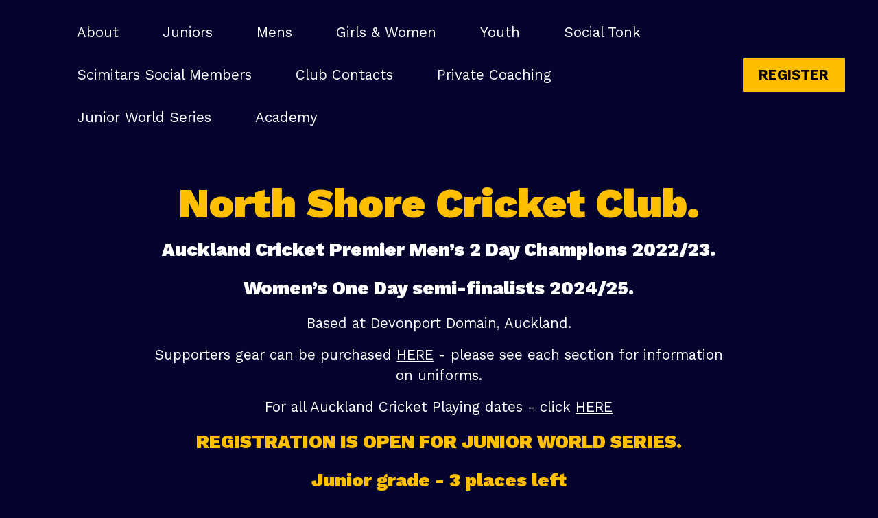

--- FILE ---
content_type: text/html;charset=utf-8
request_url: https://www.northshorecricket.co.nz/
body_size: 8334
content:
<!DOCTYPE html>
<html>
<head><script id="mcjs">!function(c,h,i,m,p){m=c.createElement(h),p=c.getElementsByTagName(h)[0],m.async=1,m.src=i,p.parentNode.insertBefore(m,p)}(document,"script","https://chimpstatic.com/mcjs-connected/js/users/5d8a9cf0b8f4ad4def6d25b33/6cec8d112f1ef3efed1b66fef.js");</script><link rel="stylesheet" href="https://fonts.googleapis.com/css?family=Work+Sans:400,400i,700,700i,900,900i">
<meta charset="utf-8">
<meta name="viewport" content="width=device-width, initial-scale=1, maximum-scale=5, viewport-fit=cover">
<title>Home - North Shore Cricket Club</title>
<style>:root { --global-baseSpacing: 16px; }:root { --global-backgroundColor: #05042e; }:root { --global-maxWidth: 1380px; }:root { --global-baseFontSize: 21px; }:root { --global-textAlign: left; }:root { --global-headingTextColor: #ffffff; }:root { --global-buttonBackgroundColor: #ffbf00; }:root { --global-buttonBorderRadius: 1px; }:root { --global-buttonBorderSize: 1px; }:root { --global-buttonBorderStyle: solid; }:root { --global-buttonBorderColor: #ffbf00; }:root { --global-buttonBoxShadowHOffset: 3px; }:root { --global-buttonBoxShadowVOffset: 3px; }:root { --global-buttonBoxShadowBlur: 6px; }:root { --global-buttonBoxShadowSpread: 3px; }:root { --global-buttonColor: #000000; }:root { --global-buttonFontSize: 21px; }:root { --global-buttonVerticalPadding: 12px; }:root { --global-buttonWidthPercentage: 0px; }:root { --global-buttonHorizontalPadding: 22.5px; }:root { --global-buttonTextAlignment: center; }:root { --global-buttonLetterSpacing: 0px; }:root { --global-columnBorderColor: #ffffff; }:root { --global-dividerBackgroundColor: transparent; }:root { --global-dividerColor: #dedede; }:root { --global-dividerHeight: 2px; }:root { --global-dividerStyle: solid; }:root { --global-dividerTopSpacing: 20px; }:root { --global-dividerBottomSpacing: 20px; }:root { --global-dividerWidth: 100px; }:root { --global-heading1FontSize: 31px; }:root { --global-heading1TextColor: #000000; }:root { --global-heading1FontFamily: helvetica; }:root { --global-heading1TextAlign: left; }:root { --global-heading1LineHeight: 1.5px; }:root { --global-heading1LetterSpacing: 0px; }:root { --global-heading2FontSize: 25px; }:root { --global-heading2TextColor: #000000; }:root { --global-heading2FontFamily: helvetica; }:root { --global-heading2TextAlign: left; }:root { --global-heading2LineHeight: 1.5px; }:root { --global-heading2LetterSpacing: 0px; }:root { --global-heading3FontSize: 20px; }:root { --global-heading3TextColor: #000000; }:root { --global-heading3FontFamily: helvetica; }:root { --global-heading3TextAlign: left; }:root { --global-heading3LineHeight: 1.5px; }:root { --global-heading3LetterSpacing: 0px; }:root { --global-heading4FontSize: 16px; }:root { --global-heading4TextColor: #000000; }:root { --global-heading4FontFamily: helvetica; }:root { --global-heading4TextAlign: left; }:root { --global-heading4LineHeight: 1.5px; }:root { --global-heading4LetterSpacing: 0px; }:root { --global-paragraphFontSize: 16px; }:root { --global-paragraphTextColor: #ffffff; }:root { --global-paragraphTextAlign: left; }:root { --global-paragraphLineHeight: 1.5px; }:root { --global-paragraphLetterSpacing: 0px; }:root { --global-paragraphMargin: 0px; }:root { --global-linkTextColor: #ffffff; }:root { --global-inputBackgroundColor: transparent; }:root { --global-inputBorderRadius: 4px; }:root { --global-inputBorderSize: 2px; }:root { --global-inputBorderStyle: solid; }:root { --global-inputBorderColor: #d0d0d0; }:root { --global-inputColor: #ffffff; }:root { --global-inputWidth: 60%; }:root { --global-animationType: slideUp; }:root { --global-animationDuration: 0.6s; }:root { --global-animationEasing: cubic-bezier(0.41, 0.41, 0.07, 1); }:root { --global-animationStagger: off; }:root { --global-textBlockBackgroundColor: transparent; }:root { --global-textBlockBorderColor: #000000; }:root { --global-textBlockBorderWidth: 2px; }:root { --global-textBlockBorderStyle: none; }:root { --global-textBlockBorderRadius: 0px; }:root { --global-textBlockBorderTopLeftRadius: 0px; }:root { --global-textBlockBorderTopRightRadius: 0px; }:root { --global-textBlockBorderBottomLeftRadius: 0px; }:root { --global-textBlockBorderBottomRightRadius: 0px; }:root { --global-textBlockPadding: [object Object]; }:root { --global-textBlockMargin: [object Object]; }:root { --global-buttonAlignSelf: center; }:root { --global-buttonPadding: [object Object]; }:root { --global-buttonBlockBackgroundColor: transparent; }:root { --global-dividerPadding: [object Object]; }:root { --global-spacerBackgroundColor: transparent; }:root { --global-spacerPadding: [object Object]; }:root { --global-imageBackgroundColor: transparent; }:root { --global-imageBorderColor: #000000; }:root { --global-imageBorderWidth: 2px; }:root { --global-imageBorderStyle: none; }:root { --global-imageBorderRadius: 0px; }:root { --global-imageBorderTopLeftRadius: 0px; }:root { --global-imageBorderTopRightRadius: 0px; }:root { --global-imageBorderBottomLeftRadius: 0px; }:root { --global-imageBorderBottomRightRadius: 0px; }:root { --global-imageAlignSelf: center; }:root { --global-imagePadding: [object Object]; }:root { --global-logoBackgroundColor: transparent; }:root { --global-logoBorderColor: #000000; }:root { --global-logoBorderWidth: 2px; }:root { --global-logoBorderStyle: none; }:root { --global-logoBorderRadius: 0px; }:root { --global-logoBorderTopLeftRadius: 0px; }:root { --global-logoBorderTopRightRadius: 0px; }:root { --global-logoBorderBottomLeftRadius: 0px; }:root { --global-logoBorderBottomRightRadius: 0px; }:root { --global-logoAlignSelf: center; }:root { --global-logoPadding: [object Object]; }:root { --global-freestyleSectionBackgroundColor: transparent; }:root { --global-freestyleSectionBorderColor: #dedede; }:root { --global-freestyleSectionBorderWidth: 2px; }:root { --global-freestyleSectionBorderStyle: none; }:root { --global-freestyleSectionBorderRadius: [object Object]; }:root { --global-freestyleSectionPadding: [object Object]; }:root { --global-freestyleSectionMargin: [object Object]; }:root { --global-paragraphMobileFontSize: 16px; }:root { --global-heading1MobileFontSize: 31px; }:root { --global-heading2MobileFontSize: 25px; }:root { --global-heading3MobileFontSize: 20px; }:root { --global-heading4MobileFontSize: 16px; }:root { --global-heading1MobileLineHeight: 1.5px; }:root { --global-heading2MobileLineHeight: 1.5px; }:root { --global-heading3MobileLineHeight: 1.5px; }:root { --global-heading4MobileLineHeight: 1.5px; }:root { --global-paragraphMobileLineHeight: 1.5px; }:root { --global-paragraphMobileMargin: 0px; }:root { --global-mobilePaddingLeft: 16px; }:root { --global-mobilePaddingRight: 16px; }:root { --global-mobile: [object Object]; }:root { --global-palette: px; }:root { --global-buttonHoveredBackgroundColor: #d19d00; }:root { --global-secondaryButtonBackgroundColor: transparent; }:root { --global-secondaryButtonBorderColor: #ffbf00; }:root { --global-secondaryButtonColor: #ffbf00; }:root { --global-buttonTransitionProperty: background-color; }:root { --global-lineHeight: 1.5; }:root { --global-spacing: 1; }:root { --global-headingFontWeight: 900; }:root { --global-buttonFontWeight: 700; }:root { --global-headingFontFamily: 'Work Sans', sans-serif; }:root { --global-paragraphFontFamily: 'Work Sans', sans-serif; }:root { --global-buttonFontFamily: 'Work Sans', sans-serif; }body { background-color: #05042e; }:root { --global-typeScale: 1.333; }</style><link rel="stylesheet" href="https://eep.io/mc-release/dist/js-src/websites-runtime.93c284c6cda1b0b6.css"><meta property="og:title" content="Home"><meta name="twitter:title" content="Home"><meta property="og:type" content="website"><meta name="twitter:type" content="website"><meta property="og:image" content="https://mcusercontent.com/5d8a9cf0b8f4ad4def6d25b33/images/c32c4f63-eec4-168e-03de-8be68e82c361.jpg"><meta name="twitter:image" content="https://mcusercontent.com/5d8a9cf0b8f4ad4def6d25b33/images/c32c4f63-eec4-168e-03de-8be68e82c361.jpg"><meta property="og:url" content="https://northshorecricket.co.nz"><meta name="twitter:url" content="https://northshorecricket.co.nz"><link rel="icon" href="https://mcusercontent.com/5d8a9cf0b8f4ad4def6d25b33/images/6e75043f-bfff-59c5-3d93-196f326fafe9.png" type="image/png" sizes="16x16"><link rel="icon" href="https://mcusercontent.com/5d8a9cf0b8f4ad4def6d25b33/images/6e75043f-bfff-59c5-3d93-196f326fafe9.png" type="image/png" sizes="32x32"><link rel="icon" href="https://mcusercontent.com/5d8a9cf0b8f4ad4def6d25b33/images/6e75043f-bfff-59c5-3d93-196f326fafe9.png" type="image/png" sizes="192x192"><link rel="icon" href="https://mcusercontent.com/5d8a9cf0b8f4ad4def6d25b33/images/6e75043f-bfff-59c5-3d93-196f326fafe9.png" type="image/png" sizes="512x512"><link rel="apple-touch-icon" href="https://mcusercontent.com/5d8a9cf0b8f4ad4def6d25b33/images/6e75043f-bfff-59c5-3d93-196f326fafe9.png" sizes="180x180"></head>
<body class="mceRuntime" data-click-tracking-endpoint="https://www.northshorecricket.co.nz/_/4C4ofJYxJgoiEIqBBB6uAA9lapwdfFt2xxOLjHITIrc/https/mc.us4.list-manage.com/pages/track/url-clicked?u=5d8a9cf0b8f4ad4def6d25b33&id=03001949e1f0">
<div id="root"><div data-js-target="headerWithNav" data-layout="leftAligned" id="section_197dac3626252974b9b3911f3ce2331e" class="mceRow mceRow--isFullBleed mceRow--noSpacing mceRow--adjustMargin mceRow--singleColumn-mobile mceRow--singleColumn-tablet"><div class="mceColumn justify-items-center justify-self-center" style="--mceColumn-spacing:0;--mceColumn-paddingTop:0;--mceColumn-paddingRight:0;--mceColumn-paddingBottom:0;--mceColumn-paddingLeft:0"><div class="mceRow mceRow--maxWidth" style="--mceRow-paddingTop:2;--mceRow-paddingRight:3;--mceRow-paddingBottom:2;--mceRow-paddingLeft:3;--mceRow-paddingTop-tablet:0.9;--mceRow-paddingRight-tablet:0.9;--mceRow-paddingBottom-tablet:0.9;--mceRow-paddingLeft-tablet:0.9;--mceRow-paddingTop-mobile:0.9;--mceRow-paddingRight-mobile:0.9;--mceRow-paddingBottom-mobile:0.9;--mceRow-paddingLeft-mobile:0.9"><div class="mceColumn justify-items-start justify-self-start" style="--mceColumn-paddingTop:0;--mceColumn-paddingRight:0;--mceColumn-paddingBottom:0;--mceColumn-paddingLeft:0;--mceColumn-position:absolute;--mceColumn-span:2;--mceColumn-alignSelf:center;--mceColumn-position-tablet:static;--mceColumn-position-mobile:static"><div data-ref="hamburgerIconRef" data-properties="{&quot;name&quot;:&quot;hamburgerIconRef&quot;,&quot;computedWidth&quot;:206,&quot;computedPercentageWidth&quot;:0.16666666666666666}"></div></div><div class="mceColumn justify-items-center-tablet justify-self-center-tablet justify-items-center-mobile justify-self-center-mobile" style="--mceColumn-paddingTop:0;--mceColumn-paddingRight:0;--mceColumn-paddingBottom:0;--mceColumn-paddingLeft:0;--mceColumn-span:10;--mceColumn-alignSelf:center"><div class="mceClusterLayout mceClusterLayout--shouldNotWrap" style="--mceClusterLayout-alignment:center;--mceClusterLayout-spacing:4"><div class="mceClusterLayout-item mceClusterLayout-item--hasMaxWidth"><div class="mceImage" style="--mceImage-width:42.40900244846127%"><picture><source srcset="https://dim.mcusercontent.com/cs/5d8a9cf0b8f4ad4def6d25b33/images/e3a0de44-7819-8400-f31b-9045f5257a69.jpg?rect=129%2C93%2C854%2C896&amp;w=480&amp;dpr=1 1x, https://dim.mcusercontent.com/cs/5d8a9cf0b8f4ad4def6d25b33/images/e3a0de44-7819-8400-f31b-9045f5257a69.jpg?rect=129%2C93%2C854%2C896&amp;w=480&amp;dpr=2 2x" media="(max-width: 480px)"><source srcset="https://dim.mcusercontent.com/cs/5d8a9cf0b8f4ad4def6d25b33/images/e3a0de44-7819-8400-f31b-9045f5257a69.jpg?rect=129%2C93%2C854%2C896&amp;w=717&amp;dpr=1 1x, https://dim.mcusercontent.com/cs/5d8a9cf0b8f4ad4def6d25b33/images/e3a0de44-7819-8400-f31b-9045f5257a69.jpg?rect=129%2C93%2C854%2C896&amp;w=717&amp;dpr=2 2x" media="(max-width: 860px)"><source srcset="https://dim.mcusercontent.com/cs/5d8a9cf0b8f4ad4def6d25b33/images/e3a0de44-7819-8400-f31b-9045f5257a69.jpg?rect=129%2C93%2C854%2C896&amp;w=1000&amp;dpr=1 1x, https://dim.mcusercontent.com/cs/5d8a9cf0b8f4ad4def6d25b33/images/e3a0de44-7819-8400-f31b-9045f5257a69.jpg?rect=129%2C93%2C854%2C896&amp;w=1000&amp;dpr=2 2x" media="(max-width: 1200px)"><source srcset="https://dim.mcusercontent.com/cs/5d8a9cf0b8f4ad4def6d25b33/images/e3a0de44-7819-8400-f31b-9045f5257a69.jpg?rect=129%2C93%2C854%2C896&amp;w=1062&amp;dpr=1 1x, https://dim.mcusercontent.com/cs/5d8a9cf0b8f4ad4def6d25b33/images/e3a0de44-7819-8400-f31b-9045f5257a69.jpg?rect=129%2C93%2C854%2C896&amp;w=1062&amp;dpr=2 2x" media="(min-width: 1201px)"><img alt="" src="https://dim.mcusercontent.com/cs/5d8a9cf0b8f4ad4def6d25b33/images/e3a0de44-7819-8400-f31b-9045f5257a69.jpg?rect=129%2C93%2C854%2C896" role="presentation"></picture></div></div><div class="mceClusterLayout-item mceClusterLayout-item--hasMaxWidth"><nav class="mceClusterLayout" style="--mceClusterLayout-alignment:center;--mceClusterLayout-spacing:4"><div class="mceClusterLayout-item mceClusterLayout-item--hasMaxWidth"><div class="mceText mceText--isNavigation"><p><a href="/about" tabindex="-1">About</a></p></div></div><div class="mceClusterLayout-item mceClusterLayout-item--hasMaxWidth"><div class="mceText mceText--isNavigation"><p><a href="/juniors" tabindex="-1">Juniors</a></p></div></div><div class="mceClusterLayout-item mceClusterLayout-item--hasMaxWidth"><div class="mceText mceText--isNavigation"><p><a href="/seniors" tabindex="-1">Mens</a></p></div></div><div class="mceClusterLayout-item mceClusterLayout-item--hasMaxWidth"><div class="mceText mceText--isNavigation"><p><a href="/girls-women" tabindex="-1">Girls &amp; Women</a></p></div></div><div class="mceClusterLayout-item mceClusterLayout-item--hasMaxWidth"><div class="mceText mceText--isNavigation"><p><a href="/youth" tabindex="-1">Youth</a></p></div></div><div class="mceClusterLayout-item mceClusterLayout-item--hasMaxWidth"><div class="mceText mceText--isNavigation"><p><a href="/social-tonk" tabindex="-1">Social Tonk</a></p></div></div><div class="mceClusterLayout-item mceClusterLayout-item--hasMaxWidth"><div class="mceText mceText--isNavigation"><p><a href="/scimitars-supporters" tabindex="-1">Scimitars Social Members</a></p></div></div><div class="mceClusterLayout-item mceClusterLayout-item--hasMaxWidth"><div class="mceText mceText--isNavigation"><p><a href="/clubcontacts" tabindex="-1">Club Contacts</a></p></div></div><div class="mceClusterLayout-item mceClusterLayout-item--hasMaxWidth"><div class="mceText mceText--isNavigation"><p><a href="/private-coaching" tabindex="-1">Private Coaching</a></p></div></div><div class="mceClusterLayout-item mceClusterLayout-item--hasMaxWidth"><div class="mceText mceText--isNavigation"><p><a href="/junior-world-series" tabindex="-1">Junior World Series</a></p></div></div><div class="mceClusterLayout-item mceClusterLayout-item--hasMaxWidth"><div class="mceText mceText--isNavigation"><p><a href="/academy" tabindex="-1">Academy</a></p></div></div></nav></div></div></div><div class="mceColumn justify-items-end justify-self-end justify-items-center-tablet justify-self-center-tablet justify-items-center-mobile justify-self-center-mobile" style="--mceColumn-paddingTop:0;--mceColumn-paddingRight:0;--mceColumn-paddingBottom:0;--mceColumn-paddingLeft:0;--mceColumn-span:2;--mceColumn-alignSelf:center"><div class="mceButton"><a class="" href="https://www.playhq.com/new-zealand-cricket/org/north-shore-cricket-club/db37dfb6/register" target="_blank">REGISTER</a></div></div></div></div></div><div data-page-content="true" id="section_b59ff8e685f23e30ff6935aa6df6c9c5" class="mceRow mceRow--isFullBleed mceRow--noSpacing mceRow--adjustMargin mceRow--singleColumn-mobile mceRow--singleColumn-tablet"><div class="mceColumn justify-items-center justify-self-center" style="--mceColumn-spacing:0;--mceColumn-paddingTop:0;--mceColumn-paddingRight:0;--mceColumn-paddingBottom:0;--mceColumn-paddingLeft:0"><div class="mceRow mceRow--noSpacing mceRow--adjustMargin mceRow--maxWidth mceRow--singleColumn-mobile mceRow--singleColumn-tablet"><div class="mceColumn justify-items-center justify-self-center" style="--mceColumn-spacing:3;--mceColumn-paddingTop:3;--mceColumn-paddingRight:3;--mceColumn-paddingBottom:3;--mceColumn-paddingLeft:3"><div class="mceRow mceRow--isFullBleed mceRow--adjustMargin mceRow--singleColumn-mobile mceRow--singleColumn-tablet" style="--mceRow-paddingTop:0;--mceRow-paddingRight:0;--mceRow-paddingBottom:0;--mceRow-paddingLeft:0;--mceRow-spacing-mobile:1;--mceRow-spacing-tablet:1"><div class="mceColumn justify-items-center justify-self-center" style="--mceColumn-paddingTop:0;--mceColumn-paddingRight:0;--mceColumn-paddingBottom:0;--mceColumn-paddingLeft:0;--mceColumn-gridColumnStart:3;--mceColumn-span:8;--mceColumn-alignSelf:center;--mceColumn-textAlign:center;--mceColumn-spacing-mobile:1;--mceColumn-spacing-tablet:1"><div class="mceText"><h1><span style="color:#ffbf01;">North Shore Cricket Club.</span></h1><h4>Auckland Cricket Premier Men’s 2 Day Champions 2022/23.</h4><h4>Women’s One Day semi-finalists 2024/25.</h4><p>Based at Devonport Domain, Auckland.</p><p>Supporters gear can be purchased <a href="https://www.sas.co.nz/product-category/cricket-2/north-shore-cricket-club/" target="_blank" tabindex="-1">HERE</a> - please see each section for information on uniforms.</p><p>For all Auckland Cricket Playing dates - click <a href="https://www.aucklandcricket.co.nz/club-cricket/season-playing-dates-1" target="_blank" tabindex="-1">HERE</a></p><h4><span style="color:#ffbf01;">REGISTRATION IS OPEN FOR JUNIOR WORLD SERIES.</span></h4><h4><span style="color:#ffbf01;">Junior grade - 3 places left</span></h4><h4><span style="color:#ffbf01;">Middle grade - 2 places left</span></h4><h4><span style="color:#ffbf01;">Senior grade - FULL</span></h4></div><div class="mceButton"><a class="" href="https://www.playhq.com/new-zealand-cricket/org/north-shore-cricket-club/db37dfb6/register" target="_blank">REGISTER NOW</a></div></div></div><div class="mceRow mceRow--isFullBleed mceRow--adjustMargin mceRow--singleColumn-mobile mceRow--singleColumn-tablet" style="--mceRow-paddingTop:0;--mceRow-paddingRight:0;--mceRow-paddingBottom:0;--mceRow-paddingLeft:0;--mceRow-spacing-mobile:1;--mceRow-spacing-tablet:1"><div class="mceColumn justify-items-center justify-self-center" style="--mceColumn-paddingTop:0;--mceColumn-paddingRight:0;--mceColumn-paddingBottom:0;--mceColumn-paddingLeft:0;--mceColumn-gridColumnStart:2;--mceColumn-span:10;--mceColumn-alignSelf:center;--mceColumn-textAlign:center;--mceColumn-spacing-mobile:1;--mceColumn-spacing-tablet:1"><div class="mceImage" style="--mceImage-width:1080px"><a href="https://www.playhq.com/new-zealand-cricket/register/557908" target="_blank"><picture><source srcset="https://dim.mcusercontent.com/cs/5d8a9cf0b8f4ad4def6d25b33/images/9bc1f419-a839-efe6-26ff-73de2befc310.png?w=480&amp;dpr=1 1x, https://dim.mcusercontent.com/cs/5d8a9cf0b8f4ad4def6d25b33/images/9bc1f419-a839-efe6-26ff-73de2befc310.png?w=480&amp;dpr=2 2x" media="(max-width: 480px)"><source srcset="https://dim.mcusercontent.com/cs/5d8a9cf0b8f4ad4def6d25b33/images/9bc1f419-a839-efe6-26ff-73de2befc310.png?w=717&amp;dpr=1 1x, https://dim.mcusercontent.com/cs/5d8a9cf0b8f4ad4def6d25b33/images/9bc1f419-a839-efe6-26ff-73de2befc310.png?w=717&amp;dpr=2 2x" media="(max-width: 860px)"><source srcset="https://dim.mcusercontent.com/cs/5d8a9cf0b8f4ad4def6d25b33/images/9bc1f419-a839-efe6-26ff-73de2befc310.png?w=1000&amp;dpr=1 1x, https://dim.mcusercontent.com/cs/5d8a9cf0b8f4ad4def6d25b33/images/9bc1f419-a839-efe6-26ff-73de2befc310.png?w=1000&amp;dpr=2 2x" media="(max-width: 1200px)"><source srcset="https://dim.mcusercontent.com/cs/5d8a9cf0b8f4ad4def6d25b33/images/9bc1f419-a839-efe6-26ff-73de2befc310.png?w=1150&amp;dpr=1 1x, https://dim.mcusercontent.com/cs/5d8a9cf0b8f4ad4def6d25b33/images/9bc1f419-a839-efe6-26ff-73de2befc310.png?w=1150&amp;dpr=2 2x" media="(min-width: 1201px)"><img alt="" src="https://mcusercontent.com/5d8a9cf0b8f4ad4def6d25b33/images/9bc1f419-a839-efe6-26ff-73de2befc310.png" role="presentation"></picture></a></div></div></div></div></div></div></div><div data-page-content="true" id="section_1d985bb116f3d60084865c8782da6380" class="mceRow mceRow--isFullBleed mceRow--noSpacing mceRow--adjustMargin mceRow--singleColumn-mobile mceRow--singleColumn-tablet"><div class="mceColumn justify-items-center justify-self-center" style="--mceColumn-spacing:0;--mceColumn-paddingTop:0;--mceColumn-paddingRight:0;--mceColumn-paddingBottom:0;--mceColumn-paddingLeft:0"><div class="mceRow mceRow--noSpacing mceRow--adjustMargin mceRow--maxWidth mceRow--singleColumn-mobile mceRow--singleColumn-tablet"><div class="mceColumn justify-items-center justify-self-center" style="--mceColumn-spacing:3;--mceColumn-paddingTop:3;--mceColumn-paddingRight:3;--mceColumn-paddingBottom:3;--mceColumn-paddingLeft:3"><div class="mceRow mceRow--isFullBleed mceRow--adjustMargin mceRow--singleColumn-mobile mceRow--singleColumn-tablet" style="--mceRow-paddingTop:0;--mceRow-paddingRight:0;--mceRow-paddingBottom:0;--mceRow-paddingLeft:0;--mceRow-spacing-mobile:1;--mceRow-spacing-tablet:1"><div class="mceColumn justify-items-center justify-self-center" style="--mceColumn-paddingTop:0;--mceColumn-paddingRight:0;--mceColumn-paddingBottom:0;--mceColumn-paddingLeft:0;--mceColumn-gridColumnStart:2;--mceColumn-span:10;--mceColumn-alignSelf:center;--mceColumn-textAlign:center;--mceColumn-spacing-mobile:1;--mceColumn-spacing-tablet:1"><div class="mceImage" style="--mceImage-width:1640px"><picture><source srcset="https://dim.mcusercontent.com/cs/5d8a9cf0b8f4ad4def6d25b33/images/51bda2e3-7b5e-a700-497b-31e3f2000509.png?w=480&amp;dpr=1 1x, https://dim.mcusercontent.com/cs/5d8a9cf0b8f4ad4def6d25b33/images/51bda2e3-7b5e-a700-497b-31e3f2000509.png?w=480&amp;dpr=2 2x" media="(max-width: 480px)"><source srcset="https://dim.mcusercontent.com/cs/5d8a9cf0b8f4ad4def6d25b33/images/51bda2e3-7b5e-a700-497b-31e3f2000509.png?w=717&amp;dpr=1 1x, https://dim.mcusercontent.com/cs/5d8a9cf0b8f4ad4def6d25b33/images/51bda2e3-7b5e-a700-497b-31e3f2000509.png?w=717&amp;dpr=2 2x" media="(max-width: 860px)"><source srcset="https://dim.mcusercontent.com/cs/5d8a9cf0b8f4ad4def6d25b33/images/51bda2e3-7b5e-a700-497b-31e3f2000509.png?w=1000&amp;dpr=1 1x, https://dim.mcusercontent.com/cs/5d8a9cf0b8f4ad4def6d25b33/images/51bda2e3-7b5e-a700-497b-31e3f2000509.png?w=1000&amp;dpr=2 2x" media="(max-width: 1200px)"><source srcset="https://dim.mcusercontent.com/cs/5d8a9cf0b8f4ad4def6d25b33/images/51bda2e3-7b5e-a700-497b-31e3f2000509.png?w=1150&amp;dpr=1 1x, https://dim.mcusercontent.com/cs/5d8a9cf0b8f4ad4def6d25b33/images/51bda2e3-7b5e-a700-497b-31e3f2000509.png?w=1150&amp;dpr=2 2x" media="(min-width: 1201px)"><img alt="" src="https://mcusercontent.com/5d8a9cf0b8f4ad4def6d25b33/images/51bda2e3-7b5e-a700-497b-31e3f2000509.png" role="presentation"></picture></div></div></div><div class="mceRow mceRow--isFullBleed mceRow--adjustMargin mceRow--singleColumn-mobile mceRow--singleColumn-tablet" style="--mceRow-paddingTop:0;--mceRow-paddingRight:0;--mceRow-paddingBottom:0;--mceRow-paddingLeft:0;--mceRow-spacing-mobile:1;--mceRow-spacing-tablet:1"><div class="mceColumn justify-items-center justify-self-center" style="--mceColumn-paddingTop:0;--mceColumn-paddingRight:0;--mceColumn-paddingBottom:0;--mceColumn-paddingLeft:0;--mceColumn-gridColumnStart:3;--mceColumn-span:8;--mceColumn-alignSelf:center;--mceColumn-textAlign:center;--mceColumn-spacing-mobile:1;--mceColumn-spacing-tablet:1"><div class="mceText"><h4>Sign up for club updates and our legendary newsletter From the Boundary. Enter your email address and click ‘subscribe’ below.</h4></div></div></div></div></div></div></div><div data-page-content="true" id="section_e37d4219ad67025505c297cf76689808" class="mceRow mceRow--isFullBleed mceRow--noSpacing mceRow--adjustMargin mceRow--singleColumn-mobile mceRow--singleColumn-tablet"><div class="mceColumn justify-items-center justify-self-center" style="--mceColumn-spacing:0;--mceColumn-paddingTop:0;--mceColumn-paddingRight:0;--mceColumn-paddingBottom:0;--mceColumn-paddingLeft:0"><div class="mceRow mceRow--maxWidth mceRow--singleColumn-tablet mceRow--singleColumn-mobile" style="--mceRow-paddingTop:2;--mceRow-paddingBottom:2;--mceRow-paddingTop-laptop:1.75;--mceRow-paddingRight-laptop:1;--mceRow-paddingBottom-laptop:1.75;--mceRow-paddingLeft-laptop:1;--mceRow-paddingTop-tablet:1;--mceRow-paddingRight-tablet:1;--mceRow-paddingBottom-tablet:1;--mceRow-paddingLeft-tablet:1;--mceRow-paddingTop-mobile:0.5;--mceRow-paddingRight-mobile:1;--mceRow-paddingBottom-mobile:0.5;--mceRow-paddingLeft-mobile:1"><div class="mceColumn justify-items-center justify-self-center" style="--mceColumn-paddingTop:0;--mceColumn-paddingRight:0;--mceColumn-paddingBottom:0;--mceColumn-paddingLeft:0;--mceColumn-span:6;--mceColumn-alignSelf:center;--mceColumn-spacing-mobile:1;--mceColumn-spacing-tablet:1"><div class="mceImage" style="--mceImage-width:1280px"><picture><source srcset="https://dim.mcusercontent.com/cs/5d8a9cf0b8f4ad4def6d25b33/images/a60e328b-46bb-3422-3858-b9dc443de956.jpg?w=480&amp;dpr=1 1x, https://dim.mcusercontent.com/cs/5d8a9cf0b8f4ad4def6d25b33/images/a60e328b-46bb-3422-3858-b9dc443de956.jpg?w=480&amp;dpr=2 2x" media="(max-width: 480px)"><source srcset="https://dim.mcusercontent.com/cs/5d8a9cf0b8f4ad4def6d25b33/images/a60e328b-46bb-3422-3858-b9dc443de956.jpg?w=430&amp;dpr=1 1x, https://dim.mcusercontent.com/cs/5d8a9cf0b8f4ad4def6d25b33/images/a60e328b-46bb-3422-3858-b9dc443de956.jpg?w=430&amp;dpr=2 2x" media="(max-width: 860px)"><source srcset="https://dim.mcusercontent.com/cs/5d8a9cf0b8f4ad4def6d25b33/images/a60e328b-46bb-3422-3858-b9dc443de956.jpg?w=600&amp;dpr=1 1x, https://dim.mcusercontent.com/cs/5d8a9cf0b8f4ad4def6d25b33/images/a60e328b-46bb-3422-3858-b9dc443de956.jpg?w=600&amp;dpr=2 2x" media="(max-width: 1200px)"><source srcset="https://dim.mcusercontent.com/cs/5d8a9cf0b8f4ad4def6d25b33/images/a60e328b-46bb-3422-3858-b9dc443de956.jpg?w=666&amp;dpr=1 1x, https://dim.mcusercontent.com/cs/5d8a9cf0b8f4ad4def6d25b33/images/a60e328b-46bb-3422-3858-b9dc443de956.jpg?w=666&amp;dpr=2 2x" media="(min-width: 1201px)"><img alt="" src="https://mcusercontent.com/5d8a9cf0b8f4ad4def6d25b33/images/a60e328b-46bb-3422-3858-b9dc443de956.jpg" role="presentation"></picture></div></div><div class="mceColumn" style="--mceColumn-paddingTop:0;--mceColumn-paddingRight:0;--mceColumn-paddingBottom:0;--mceColumn-paddingLeft:0;--mceColumn-span:6;--mceColumn-spacing-mobile:1;--mceColumn-spacing-tablet:1"><div class="mceText"><h1>North Shore Cricket Club.</h1></div><div class="mceForm mceForm--darkBackground" style="--local-inputWidth:100%"><form accept-charset="UTF-8" method="post" enctype="multipart/form-data" novalidate="" data-subscribe-form="true" id="mcesutge" data-signup-form-settings-url="https://www.northshorecricket.co.nz/_/FaPZkHWuYZQ6Er7mIGAjEUrfsVDl1EF5aHEcyBkCuNA/https/mc.us4.list-manage.com/signup-form/settings?u=5d8a9cf0b8f4ad4def6d25b33&id=00819ee0f0&for_preview=0" class="mceForm-element" data-field-config="{&quot;EMAIL&quot;:{&quot;isRequired&quot;:true},&quot;isLabelVisible&quot;:true}" tabindex="-1"><div data-ref="form-fields-container" data-properties="{&quot;name&quot;:&quot;form-fields-container&quot;,&quot;margin&quot;:0}"></div><div data-ref="gdpr-container" data-properties="{&quot;name&quot;:&quot;gdpr-container&quot;,&quot;margin&quot;:0}"></div><div class="mceButton" style="--local-buttonFontWeight:bold"><button class="" form="mcesutge" type="submit">Subscribe</button></div></form></div></div></div></div></div><div data-page-content="true" id="section_799e534543c00994146adb2bddb126c0" class="mceRow mceRow--isFullBleed mceRow--noSpacing mceRow--adjustMargin mceRow--singleColumn-mobile mceRow--singleColumn-tablet"><div class="mceColumn justify-items-center justify-self-center" style="--mceColumn-spacing:0;--mceColumn-paddingTop:0;--mceColumn-paddingRight:0;--mceColumn-paddingBottom:0;--mceColumn-paddingLeft:0"><div class="mceRow mceRow--maxWidth mceRow--singleColumn-mobile mceRow--singleColumn-tablet" style="--mceRow-spacing:3;--mceRow-paddingTop:7.5;--mceRow-paddingRight:3;--mceRow-paddingBottom:7.5;--mceRow-paddingLeft:3"><div class="mceColumn justify-items-center-mobile justify-self-center-mobile" style="--mceColumn-paddingTop:0;--mceColumn-paddingRight:0;--mceColumn-paddingBottom:0;--mceColumn-paddingLeft:0;--mceColumn-span:6;--mceColumn-alignSelf:center;--mceColumn-textAlign:left;--mceColumn-spacing-tablet:1"><div class="mceText"><h2><span style="color:#ffbf00;">2025/26</span></h2><h2><span style="color:#ffbf00;">Training Schedule.</span></h2><p>Please see attached the training &amp; game day schedule.</p><p>Any questions regarding trainings please contact Krissie <a href="mailto:cricket@northshorecricket.co.nz" target="_blank" tabindex="-1">cricket@northshorecricket.co.nz</a></p></div></div><div class="mceColumn justify-items-center justify-self-center" style="--mceColumn-paddingTop:0;--mceColumn-paddingRight:0;--mceColumn-paddingBottom:0;--mceColumn-paddingLeft:0;--mceColumn-span:6;--mceColumn-alignSelf:center;--mceColumn-paddingTop-mobile:1.6;--mceColumn-paddingTop-tablet:1.6"><div class="mceImage" style="--mceImage-width:2000px"><picture><source srcset="https://dim.mcusercontent.com/cs/5d8a9cf0b8f4ad4def6d25b33/images/68932af5-87db-6d74-711f-e42172aabd56.png?w=480&amp;dpr=1 1x, https://dim.mcusercontent.com/cs/5d8a9cf0b8f4ad4def6d25b33/images/68932af5-87db-6d74-711f-e42172aabd56.png?w=480&amp;dpr=2 2x" media="(max-width: 480px)"><source srcset="https://dim.mcusercontent.com/cs/5d8a9cf0b8f4ad4def6d25b33/images/68932af5-87db-6d74-711f-e42172aabd56.png?w=430&amp;dpr=1 1x, https://dim.mcusercontent.com/cs/5d8a9cf0b8f4ad4def6d25b33/images/68932af5-87db-6d74-711f-e42172aabd56.png?w=430&amp;dpr=2 2x" media="(max-width: 860px)"><source srcset="https://dim.mcusercontent.com/cs/5d8a9cf0b8f4ad4def6d25b33/images/68932af5-87db-6d74-711f-e42172aabd56.png?w=600&amp;dpr=1 1x, https://dim.mcusercontent.com/cs/5d8a9cf0b8f4ad4def6d25b33/images/68932af5-87db-6d74-711f-e42172aabd56.png?w=600&amp;dpr=2 2x" media="(max-width: 1200px)"><source srcset="https://dim.mcusercontent.com/cs/5d8a9cf0b8f4ad4def6d25b33/images/68932af5-87db-6d74-711f-e42172aabd56.png?w=618&amp;dpr=1 1x, https://dim.mcusercontent.com/cs/5d8a9cf0b8f4ad4def6d25b33/images/68932af5-87db-6d74-711f-e42172aabd56.png?w=618&amp;dpr=2 2x" media="(min-width: 1201px)"><img alt="" src="https://mcusercontent.com/5d8a9cf0b8f4ad4def6d25b33/images/68932af5-87db-6d74-711f-e42172aabd56.png" role="presentation"></picture></div></div></div></div></div><div data-page-content="true" id="section_ccd34db782e5821cb2385b1360056ec8" class="mceRow mceRow--isFullBleed mceRow--noSpacing mceRow--adjustMargin mceRow--singleColumn-mobile mceRow--singleColumn-tablet"><div class="mceColumn justify-items-center justify-self-center" style="--mceColumn-spacing:0;--mceColumn-paddingTop:0;--mceColumn-paddingRight:0;--mceColumn-paddingBottom:0;--mceColumn-paddingLeft:0"><div class="mceRow mceRow--maxWidth mceRow--singleColumn-mobile mceRow--singleColumn-tablet" style="--mceRow-spacing:3;--mceRow-paddingTop:7.5;--mceRow-paddingRight:3;--mceRow-paddingBottom:7.5;--mceRow-paddingLeft:3"><div class="mceColumn justify-items-center justify-self-center" style="--mceColumn-paddingTop:0;--mceColumn-paddingRight:0;--mceColumn-paddingBottom:0;--mceColumn-paddingLeft:0;--mceColumn-span:6;--mceColumn-alignSelf:center;--mceColumn-spacing-mobile:1;--mceColumn-spacing-tablet:1"><div class="mceImage" style="--mceImage-width:1414px"><a href="https://www.canva.com/design/DAGvtp2Y32g/YUm4eB3MHsREp8YjIJp2Mg/view?utm_content=DAGvtp2Y32g&amp;utm_campaign=designshare&amp;utm_medium=link2&amp;utm_source=uniquelinks&amp;utlId=h5bddd8a61f" target="_blank"><picture><source srcset="https://dim.mcusercontent.com/cs/5d8a9cf0b8f4ad4def6d25b33/images/fa613592-4065-1697-1e67-6c8f3e0d06fc.png?w=480&amp;dpr=1 1x, https://dim.mcusercontent.com/cs/5d8a9cf0b8f4ad4def6d25b33/images/fa613592-4065-1697-1e67-6c8f3e0d06fc.png?w=480&amp;dpr=2 2x" media="(max-width: 480px)"><source srcset="https://dim.mcusercontent.com/cs/5d8a9cf0b8f4ad4def6d25b33/images/fa613592-4065-1697-1e67-6c8f3e0d06fc.png?w=430&amp;dpr=1 1x, https://dim.mcusercontent.com/cs/5d8a9cf0b8f4ad4def6d25b33/images/fa613592-4065-1697-1e67-6c8f3e0d06fc.png?w=430&amp;dpr=2 2x" media="(max-width: 860px)"><source srcset="https://dim.mcusercontent.com/cs/5d8a9cf0b8f4ad4def6d25b33/images/fa613592-4065-1697-1e67-6c8f3e0d06fc.png?w=600&amp;dpr=1 1x, https://dim.mcusercontent.com/cs/5d8a9cf0b8f4ad4def6d25b33/images/fa613592-4065-1697-1e67-6c8f3e0d06fc.png?w=600&amp;dpr=2 2x" media="(max-width: 1200px)"><source srcset="https://dim.mcusercontent.com/cs/5d8a9cf0b8f4ad4def6d25b33/images/fa613592-4065-1697-1e67-6c8f3e0d06fc.png?w=618&amp;dpr=1 1x, https://dim.mcusercontent.com/cs/5d8a9cf0b8f4ad4def6d25b33/images/fa613592-4065-1697-1e67-6c8f3e0d06fc.png?w=618&amp;dpr=2 2x" media="(min-width: 1201px)"><img alt="" src="https://mcusercontent.com/5d8a9cf0b8f4ad4def6d25b33/images/fa613592-4065-1697-1e67-6c8f3e0d06fc.png" role="presentation"></picture></a></div></div><div class="mceColumn justify-items-start justify-self-start justify-items-center-mobile justify-self-center-mobile" style="--mceColumn-paddingTop:0;--mceColumn-paddingRight:0;--mceColumn-paddingBottom:0;--mceColumn-paddingLeft:0;--mceColumn-span:6;--mceColumn-alignSelf:center;--mceColumn-textAlign:left;--mceColumn-paddingTop-mobile:1.6;--mceColumn-paddingTop-tablet:1.6;--mceColumn-alignSelf-tablet:flex-start"><div class="mceText"><h2>Annual General Meeting.</h2><p class="MsoNormal mcePastedContent" style="margin: 0px;"><em><strong><span style="font-size: 11pt">&nbsp;</span></strong></em></p><p class="MsoNormal mcePastedContent" style="margin: 0px;">Read our latest Annual Report - <a href="https://www.canva.com/design/DAGvtp2Y32g/YUm4eB3MHsREp8YjIJp2Mg/view?utm_content=DAGvtp2Y32g&amp;utm_campaign=designshare&amp;utm_medium=link2&amp;utm_source=uniquelinks&amp;utlId=h5bddd8a61f" target="_blank" tabindex="-1">HERE</a></p><p class="MsoNormal mcePastedContent" style="margin: 0px;"></p><p class="MsoNormal mcePastedContent" style="margin: 0px;">Updated constitution - <a href="https://drive.google.com/file/d/1GjLgM1OqX0gtC6NTlklY0c2mq40DIcDM/view?usp=sharing" target="_blank" tabindex="-1">HERE</a></p></div></div></div></div></div><div data-page-content="true" id="section_d645584c06f39c3a43e47cbef7e238d8" class="mceRow mceRow--isFullBleed mceRow--noSpacing mceRow--adjustMargin mceRow--singleColumn-mobile mceRow--singleColumn-tablet"><div class="mceColumn justify-items-center justify-self-center" style="--mceColumn-spacing:0;--mceColumn-paddingTop:0;--mceColumn-paddingRight:0;--mceColumn-paddingBottom:0;--mceColumn-paddingLeft:0"><div class="mceRow mceRow--maxWidth mceRow--singleColumn-mobile mceRow--singleColumn-tablet" style="--mceRow-spacing:3;--mceRow-paddingTop:7.5;--mceRow-paddingRight:3;--mceRow-paddingBottom:7.5;--mceRow-paddingLeft:3"><div class="mceColumn justify-items-center-mobile justify-self-center-mobile" style="--mceColumn-paddingTop:0;--mceColumn-paddingRight:0;--mceColumn-paddingBottom:0;--mceColumn-paddingLeft:0;--mceColumn-span:6;--mceColumn-alignSelf:center;--mceColumn-textAlign:left;--mceColumn-spacing-tablet:1"><div class="mceText text-align-left"><h2><strong><span style="color:#ffbf00;">Registrations for the 2025/26 Season are OPEN</span></strong></h2><p>Players, Parents, Managers and Coaches who registered for PlayHQ last season can use the&nbsp;same account&nbsp;to register this year.</p><p>If you are new to cricket or PlayHQ, please set up an account login/profile through the same link. You’ll be able to use this for future seasons as well.&nbsp; Parents – register yourself, then register your children under your account.</p><p>Please note that payments are required at the time of&nbsp;registration.&nbsp;If this is problematic for you, we can arrange payment plans in confidence: please contact Gillian on&nbsp;<a href="mailto:accounts@northshorecricket.co.nz" tabindex="-1">administration@northshorecricket.co.nz</a>.</p><h4>&nbsp;2025/26 season fees are below:</h4><p><strong>Juniors &amp; Youth</strong></p><ul><li><p>Little League Y1 - Y4: $140</p></li><li><p>First Time Playing Little League: $70</p></li><li><p>Boys Hardball U10 - U12: $250</p></li><li><p>Boys Hardball U13: $180 (pre-Christmas only)</p></li><li><p>Girls Hardball U11, U13 &amp; U16: $200</p></li><li><p>Youth Summer Series (Male High School Students): </p><p>U13 $100</p><p>U15 $120 Summer Series games</p><p>U15 $90 Summer Series tournament</p><p class="mcePastedContent">U17 $120 Summer Series games</p><p class="mcePastedContent">U17 $90 Summer Series tournament</p><p class="mcePastedContent">FILL-IN $50</p></li></ul><p><strong>Note:</strong> Little League, and U10-U13 hardball fees do not include North Shore Cricket Club playing kit (cap, shirt and trousers). These will be available from Yarntons in Devonport before the season commences.&nbsp;Shirts and trousers will be provided to Girls U16 and Summer Series players to loan.</p><p>Team photos are included in the fee for Little League, U10-U13 boys and U11, U13 and U16 girls teams only.</p><p><strong>Senior Men</strong></p><ul><li><p>Premier &amp; Reserves Men: $300</p></li><li><p>Thirds Men: $200</p></li><li><p>Tertiary Students Men: $200 - All students are required to provide ID to Gillian on&nbsp;<a href="mailto:accounts@northshorecricket.co.nz" tabindex="-1">administration@northshorecricket.co.nz</a>.&nbsp;</p></li><li><p>School leavers - year 13’s in 2025 moving to senior cricket post school do not have to pay a fee. Please contact Gillian for a code BEFORE you register.</p></li><li><p>FILL-IN membership: $50. This fee allows you to play up to two games over the season and gets your name on the scorecard. </p></li></ul><p class="mcePastedContent"><strong>Senior Women</strong></p><ul><li><p>Premier &amp; Reserves Women: $250</p></li><li><p>Tertiary Students Women: $150 - All students are required to provide ID to Gillian on&nbsp;</p><p class="mcePastedContent"><a href="mailto:accounts@northshorecricket.co.nz" tabindex="-1">administration@northshorecricket.co.nz</a>.&nbsp;</p></li><li><p class="mcePastedContent">FILL-IN membership: $50. This fee allows you to play up to two games over the season and gets your name on the scorecard. </p></li></ul><p><strong>Social TONK -&nbsp;Women:</strong> $50 (per player)</p><p><strong>Social TONK - Men:</strong> $600 per team. Please contact Matt Manning if you wish to enter a team Matthm@xtra.co.nz</p><p><strong>Scimitars Supporters:</strong> registrations can be made through PlayHQ or through our bank account using your name as reference:&nbsp;Bank Account: 12-3015-0538499-00&nbsp;</p><ul><li><p>Diamond: $5000</p></li><li><p>Platinum: $1000</p></li><li><p>Gold: $500</p></li><li><p>Silver: $250</p></li><li><p>Bronze: $100</p></li></ul><p><strong>Junior Team Sponsors:</strong>&nbsp;If you own or run a business, you can have a team named after your business for only $115 + GST. All teams/PlayHQ games will have the team name - it’s a great way to get your business name out there! Please contact the junior committee if you have any questions juniors@northshorecricket.co.nz</p><p>For more information or any questions regarding registrations and the upcoming season please see our website&nbsp;<a href="http://www.northshorecricket.co.nz/" tabindex="-1">www.northshorecricket.co.nz</a>; email&nbsp;Gillian on&nbsp;<a href="mailto:accounts@northshorecricket.co.nz" tabindex="-1">administration@northshorecricket.co.nz</a>&nbsp;or our Cricket Development Officer Krissie on&nbsp;<a href="mailto:cricket@northshorecricket.co.nz" tabindex="-1">cricket@northshorecricket.co.nz</a></p></div><div class="mceButton"><a class="" href="https://www.playhq.com/new-zealand-cricket/org/north-shore-cricket-club/db37dfb6/register" target="_blank">REGISTER HERE</a></div></div><div class="mceColumn justify-items-center justify-self-center" style="--mceColumn-paddingTop:0;--mceColumn-paddingRight:0;--mceColumn-paddingBottom:0;--mceColumn-paddingLeft:0;--mceColumn-span:6;--mceColumn-alignSelf:center;--mceColumn-paddingTop-mobile:1.6;--mceColumn-paddingTop-tablet:1.6"><div class="mceImage" style="--mceImage-width:1080px"><picture><source srcset="https://dim.mcusercontent.com/cs/5d8a9cf0b8f4ad4def6d25b33/images/33061b02-afc3-97fe-666f-403314318677.jpg?w=480&amp;dpr=1 1x, https://dim.mcusercontent.com/cs/5d8a9cf0b8f4ad4def6d25b33/images/33061b02-afc3-97fe-666f-403314318677.jpg?w=480&amp;dpr=2 2x" media="(max-width: 480px)"><source srcset="https://dim.mcusercontent.com/cs/5d8a9cf0b8f4ad4def6d25b33/images/33061b02-afc3-97fe-666f-403314318677.jpg?w=430&amp;dpr=1 1x, https://dim.mcusercontent.com/cs/5d8a9cf0b8f4ad4def6d25b33/images/33061b02-afc3-97fe-666f-403314318677.jpg?w=430&amp;dpr=2 2x" media="(max-width: 860px)"><source srcset="https://dim.mcusercontent.com/cs/5d8a9cf0b8f4ad4def6d25b33/images/33061b02-afc3-97fe-666f-403314318677.jpg?w=600&amp;dpr=1 1x, https://dim.mcusercontent.com/cs/5d8a9cf0b8f4ad4def6d25b33/images/33061b02-afc3-97fe-666f-403314318677.jpg?w=600&amp;dpr=2 2x" media="(max-width: 1200px)"><source srcset="https://dim.mcusercontent.com/cs/5d8a9cf0b8f4ad4def6d25b33/images/33061b02-afc3-97fe-666f-403314318677.jpg?w=618&amp;dpr=1 1x, https://dim.mcusercontent.com/cs/5d8a9cf0b8f4ad4def6d25b33/images/33061b02-afc3-97fe-666f-403314318677.jpg?w=618&amp;dpr=2 2x" media="(min-width: 1201px)"><img alt="" src="https://mcusercontent.com/5d8a9cf0b8f4ad4def6d25b33/images/33061b02-afc3-97fe-666f-403314318677.jpg" role="presentation"></picture></div></div></div></div></div><div data-page-content="true" id="section_d5c5786d511990f28fb554bc631febdc" class="mceRow mceRow--isFullBleed mceRow--noSpacing mceRow--adjustMargin mceRow--singleColumn-mobile mceRow--singleColumn-tablet"><div class="mceColumn justify-items-center justify-self-center" style="--mceColumn-spacing:0;--mceColumn-paddingTop:0;--mceColumn-paddingRight:0;--mceColumn-paddingBottom:0;--mceColumn-paddingLeft:0"><div class="mceRow mceRow--maxWidth mceRow--singleColumn-mobile mceRow--singleColumn-tablet" style="--mceRow-spacing:3;--mceRow-paddingTop:4.5;--mceRow-paddingRight:3;--mceRow-paddingBottom:4.5;--mceRow-paddingLeft:3"><div class="mceColumn" style="--mceColumn-paddingTop:0;--mceColumn-paddingRight:0;--mceColumn-paddingBottom:0;--mceColumn-paddingLeft:0;--mceColumn-gridColumnStart:3;--mceColumn-span:8;--mceColumn-spacing-mobile:1;--mceColumn-spacing-tablet:1"><div class="mceText text-align-center"><h2>About North Shore Cricket Club.</h2><p>North Shore Cricket Club is located on the beautiful Devonport Domain, one of the most picturesque grounds in New Zealand and was established in 1864.</p><p>Our club is friendly and inclusive. We have men's, women's, youth and children's teams in the Auckland Cricket Competitions. We also offer a men’s and women’s social cricket.</p></div></div><div class="mceColumn justify-items-center justify-self-center" style="--mceColumn-paddingTop:0;--mceColumn-paddingRight:0;--mceColumn-paddingBottom:0;--mceColumn-paddingLeft:0;--mceColumn-span:4;--mceColumn-alignSelf:center;--mceColumn-spacing-mobile:1;--mceColumn-spacing-tablet:1"><div class="mceImage" style="--mceImage-width:1300px"><picture><source srcset="https://dim.mcusercontent.com/cs/5d8a9cf0b8f4ad4def6d25b33/images/83f764c6-1377-452b-b67f-e89477e8faf7.jpg?w=480&amp;dpr=1 1x, https://dim.mcusercontent.com/cs/5d8a9cf0b8f4ad4def6d25b33/images/83f764c6-1377-452b-b67f-e89477e8faf7.jpg?w=480&amp;dpr=2 2x" media="(max-width: 480px)"><source srcset="https://dim.mcusercontent.com/cs/5d8a9cf0b8f4ad4def6d25b33/images/83f764c6-1377-452b-b67f-e89477e8faf7.jpg?w=287&amp;dpr=1 1x, https://dim.mcusercontent.com/cs/5d8a9cf0b8f4ad4def6d25b33/images/83f764c6-1377-452b-b67f-e89477e8faf7.jpg?w=287&amp;dpr=2 2x" media="(max-width: 860px)"><source srcset="https://dim.mcusercontent.com/cs/5d8a9cf0b8f4ad4def6d25b33/images/83f764c6-1377-452b-b67f-e89477e8faf7.jpg?w=400&amp;dpr=1 1x, https://dim.mcusercontent.com/cs/5d8a9cf0b8f4ad4def6d25b33/images/83f764c6-1377-452b-b67f-e89477e8faf7.jpg?w=400&amp;dpr=2 2x" media="(max-width: 1200px)"><source srcset="https://dim.mcusercontent.com/cs/5d8a9cf0b8f4ad4def6d25b33/images/83f764c6-1377-452b-b67f-e89477e8faf7.jpg?w=404&amp;dpr=1 1x, https://dim.mcusercontent.com/cs/5d8a9cf0b8f4ad4def6d25b33/images/83f764c6-1377-452b-b67f-e89477e8faf7.jpg?w=404&amp;dpr=2 2x" media="(min-width: 1201px)"><img alt="" src="https://mcusercontent.com/5d8a9cf0b8f4ad4def6d25b33/images/83f764c6-1377-452b-b67f-e89477e8faf7.jpg" role="presentation"></picture></div></div><div class="mceColumn justify-items-center justify-self-center" style="--mceColumn-paddingTop:0;--mceColumn-paddingRight:0;--mceColumn-paddingBottom:0;--mceColumn-paddingLeft:0;--mceColumn-span:4;--mceColumn-alignSelf:center;--mceColumn-spacing-mobile:1;--mceColumn-spacing-tablet:1"><div class="mceImage" style="--mceImage-width:3456px"><picture><source srcset="https://dim.mcusercontent.com/cs/5d8a9cf0b8f4ad4def6d25b33/images/835a9dae-3a89-034b-f2e7-e4dabacca7a6.jpg?w=480&amp;dpr=1 1x, https://dim.mcusercontent.com/cs/5d8a9cf0b8f4ad4def6d25b33/images/835a9dae-3a89-034b-f2e7-e4dabacca7a6.jpg?w=480&amp;dpr=2 2x" media="(max-width: 480px)"><source srcset="https://dim.mcusercontent.com/cs/5d8a9cf0b8f4ad4def6d25b33/images/835a9dae-3a89-034b-f2e7-e4dabacca7a6.jpg?w=287&amp;dpr=1 1x, https://dim.mcusercontent.com/cs/5d8a9cf0b8f4ad4def6d25b33/images/835a9dae-3a89-034b-f2e7-e4dabacca7a6.jpg?w=287&amp;dpr=2 2x" media="(max-width: 860px)"><source srcset="https://dim.mcusercontent.com/cs/5d8a9cf0b8f4ad4def6d25b33/images/835a9dae-3a89-034b-f2e7-e4dabacca7a6.jpg?w=400&amp;dpr=1 1x, https://dim.mcusercontent.com/cs/5d8a9cf0b8f4ad4def6d25b33/images/835a9dae-3a89-034b-f2e7-e4dabacca7a6.jpg?w=400&amp;dpr=2 2x" media="(max-width: 1200px)"><source srcset="https://dim.mcusercontent.com/cs/5d8a9cf0b8f4ad4def6d25b33/images/835a9dae-3a89-034b-f2e7-e4dabacca7a6.jpg?w=404&amp;dpr=1 1x, https://dim.mcusercontent.com/cs/5d8a9cf0b8f4ad4def6d25b33/images/835a9dae-3a89-034b-f2e7-e4dabacca7a6.jpg?w=404&amp;dpr=2 2x" media="(min-width: 1201px)"><img alt="" src="https://mcusercontent.com/5d8a9cf0b8f4ad4def6d25b33/images/835a9dae-3a89-034b-f2e7-e4dabacca7a6.jpg" role="presentation"></picture></div></div><div class="mceColumn justify-items-center justify-self-center" style="--mceColumn-paddingTop:0;--mceColumn-paddingRight:0;--mceColumn-paddingBottom:0;--mceColumn-paddingLeft:0;--mceColumn-span:4;--mceColumn-alignSelf:center;--mceColumn-spacing-mobile:1;--mceColumn-spacing-tablet:1"><div class="mceImage" style="--mceImage-width:96.630859375%"><picture><source srcset="https://dim.mcusercontent.com/cs/5d8a9cf0b8f4ad4def6d25b33/images/00f9d58b-ee71-0b21-35a1-44c758864c03.jpg?rect=35%2C0%2C1979%2C1365&amp;w=480&amp;dpr=1 1x, https://dim.mcusercontent.com/cs/5d8a9cf0b8f4ad4def6d25b33/images/00f9d58b-ee71-0b21-35a1-44c758864c03.jpg?rect=35%2C0%2C1979%2C1365&amp;w=480&amp;dpr=2 2x" media="(max-width: 480px)"><source srcset="https://dim.mcusercontent.com/cs/5d8a9cf0b8f4ad4def6d25b33/images/00f9d58b-ee71-0b21-35a1-44c758864c03.jpg?rect=35%2C0%2C1979%2C1365&amp;w=287&amp;dpr=1 1x, https://dim.mcusercontent.com/cs/5d8a9cf0b8f4ad4def6d25b33/images/00f9d58b-ee71-0b21-35a1-44c758864c03.jpg?rect=35%2C0%2C1979%2C1365&amp;w=287&amp;dpr=2 2x" media="(max-width: 860px)"><source srcset="https://dim.mcusercontent.com/cs/5d8a9cf0b8f4ad4def6d25b33/images/00f9d58b-ee71-0b21-35a1-44c758864c03.jpg?rect=35%2C0%2C1979%2C1365&amp;w=400&amp;dpr=1 1x, https://dim.mcusercontent.com/cs/5d8a9cf0b8f4ad4def6d25b33/images/00f9d58b-ee71-0b21-35a1-44c758864c03.jpg?rect=35%2C0%2C1979%2C1365&amp;w=400&amp;dpr=2 2x" media="(max-width: 1200px)"><source srcset="https://dim.mcusercontent.com/cs/5d8a9cf0b8f4ad4def6d25b33/images/00f9d58b-ee71-0b21-35a1-44c758864c03.jpg?rect=35%2C0%2C1979%2C1365&amp;w=404&amp;dpr=1 1x, https://dim.mcusercontent.com/cs/5d8a9cf0b8f4ad4def6d25b33/images/00f9d58b-ee71-0b21-35a1-44c758864c03.jpg?rect=35%2C0%2C1979%2C1365&amp;w=404&amp;dpr=2 2x" media="(min-width: 1201px)"><img alt="" src="https://dim.mcusercontent.com/cs/5d8a9cf0b8f4ad4def6d25b33/images/00f9d58b-ee71-0b21-35a1-44c758864c03.jpg?rect=35%2C0%2C1979%2C1365" role="presentation"></picture></div></div></div></div></div><div data-page-content="true" id="section_c91ea74982a3750665586c16872c7d44" class="mceRow mceRow--isFullBleed mceRow--noSpacing mceRow--adjustMargin mceRow--singleColumn-mobile mceRow--singleColumn-tablet"><div class="mceColumn justify-items-center justify-self-center" style="--mceColumn-spacing:0;--mceColumn-paddingTop:0;--mceColumn-paddingRight:0;--mceColumn-paddingBottom:0;--mceColumn-paddingLeft:0"><div class="mceRow mceRow--maxWidth mceRow--singleColumn-tablet mceRow--singleColumn-mobile" style="--mceRow-spacing:3;--mceRow-paddingTop:6;--mceRow-paddingRight:3;--mceRow-paddingBottom:6;--mceRow-paddingLeft:3;--mceRow-paddingTop-laptop:5.25;--mceRow-paddingBottom-laptop:5.25;--mceRow-paddingTop-tablet:3;--mceRow-paddingBottom-tablet:3;--mceRow-paddingTop-mobile:1.5;--mceRow-paddingBottom-mobile:1.5"><div class="mceColumn justify-items-center justify-self-center" style="--mceColumn-paddingTop:0;--mceColumn-paddingRight:0;--mceColumn-paddingBottom:0;--mceColumn-paddingLeft:0;--mceColumn-span:6;--mceColumn-alignSelf:center;--mceColumn-textAlign:center;--mceColumn-spacing-mobile:1;--mceColumn-spacing-tablet:1"><div class="mceText text-align-center"><h2><span style="color:#ffbf01;">Contact Us.</span></h2></div></div><div class="mceColumn justify-items-center justify-self-center" style="--mceColumn-paddingTop:0;--mceColumn-paddingRight:0;--mceColumn-paddingBottom:0;--mceColumn-paddingLeft:0;--mceColumn-span:6;--mceColumn-alignSelf:center;--mceColumn-textAlign:center;--mceColumn-spacing-mobile:1;--mceColumn-spacing-tablet:1"><div class="mceText text-align-center"><h4><strong><span style="color:#05042e;">Email us</span></strong><span style="color:#05042e;"> </span></h4><p><strong>Krissie</strong> <a href="mailto:administration@northshorecricket.co.nz" target="_blank" tabindex="-1">cricket@northshorecricket.co.nz</a></p><p><strong>Gillian</strong> <a href="mailto:accounts@northshorecricket.co.nz" target="_blank" tabindex="-1">administration@northshorecricket.co.nz</a></p></div><div class="mceText text-align-center"><h4></h4></div><div class="mceText text-align-center"><h4>Or, come see us in person at</h4><p><a href="https://goo.gl/maps/kZMgKLwVDBPQDsBz8" target="_blank" tabindex="-1">Devonport Domain, Cambridge Terrace, Auckland</a></p></div></div></div></div></div><div data-page-content="true" id="section_280cabdc8b38feb7526b9ecd7f095a56" class="mceRow mceRow--isFullBleed mceRow--noSpacing mceRow--adjustMargin mceRow--singleColumn-mobile mceRow--singleColumn-tablet"><div class="mceColumn justify-items-center justify-self-center" style="--mceColumn-spacing:0;--mceColumn-paddingTop:0;--mceColumn-paddingRight:0;--mceColumn-paddingBottom:0;--mceColumn-paddingLeft:0"><div class="mceRow mceRow--noSpacing mceRow--adjustMargin mceRow--maxWidth mceRow--singleColumn-mobile mceRow--singleColumn-tablet"><div class="mceColumn justify-items-center justify-self-center" style="--mceColumn-spacing:3;--mceColumn-paddingTop:3;--mceColumn-paddingRight:3;--mceColumn-paddingBottom:3;--mceColumn-paddingLeft:3"><div class="mceRow mceRow--isFullBleed mceRow--adjustMargin mceRow--singleColumn-mobile mceRow--singleColumn-tablet" style="--mceRow-paddingTop:0;--mceRow-paddingRight:0;--mceRow-paddingBottom:0;--mceRow-paddingLeft:0;--mceRow-spacing-mobile:1;--mceRow-spacing-tablet:1"><div class="mceColumn justify-items-center justify-self-center" style="--mceColumn-paddingTop:0;--mceColumn-paddingRight:0;--mceColumn-paddingBottom:0;--mceColumn-paddingLeft:0;--mceColumn-gridColumnStart:3;--mceColumn-span:8;--mceColumn-alignSelf:center;--mceColumn-textAlign:center;--mceColumn-spacing-mobile:1;--mceColumn-spacing-tablet:1"><div class="mceText"><h2>Club Sponsors.</h2><p>Thank you to the sponsors of the North Shore Cricket Club. Please support them as they support us! Please contact administration@northshorecricket.co.nz if you are interested.</p></div></div></div><div class="mceRow mceRow--isFullBleed mceRow--adjustMargin mceRow--singleColumn-mobile mceRow--singleColumn-tablet" style="--mceRow-paddingTop:0;--mceRow-paddingRight:0;--mceRow-paddingBottom:0;--mceRow-paddingLeft:0;--mceRow-spacing-mobile:1;--mceRow-spacing-tablet:1"><div class="mceColumn justify-items-center justify-self-center" style="--mceColumn-paddingTop:0;--mceColumn-paddingRight:0;--mceColumn-paddingBottom:0;--mceColumn-paddingLeft:0;--mceColumn-gridColumnStart:2;--mceColumn-span:10;--mceColumn-alignSelf:center;--mceColumn-textAlign:center;--mceColumn-spacing-mobile:1;--mceColumn-spacing-tablet:1"><div class="mceImage" style="--mceImage-width:2000px"><picture><source srcset="https://dim.mcusercontent.com/cs/5d8a9cf0b8f4ad4def6d25b33/images/03959071-7a1e-79b4-e91d-3cfe7471c4a9.png?w=480&amp;dpr=1 1x, https://dim.mcusercontent.com/cs/5d8a9cf0b8f4ad4def6d25b33/images/03959071-7a1e-79b4-e91d-3cfe7471c4a9.png?w=480&amp;dpr=2 2x" media="(max-width: 480px)"><source srcset="https://dim.mcusercontent.com/cs/5d8a9cf0b8f4ad4def6d25b33/images/03959071-7a1e-79b4-e91d-3cfe7471c4a9.png?w=717&amp;dpr=1 1x, https://dim.mcusercontent.com/cs/5d8a9cf0b8f4ad4def6d25b33/images/03959071-7a1e-79b4-e91d-3cfe7471c4a9.png?w=717&amp;dpr=2 2x" media="(max-width: 860px)"><source srcset="https://dim.mcusercontent.com/cs/5d8a9cf0b8f4ad4def6d25b33/images/03959071-7a1e-79b4-e91d-3cfe7471c4a9.png?w=1000&amp;dpr=1 1x, https://dim.mcusercontent.com/cs/5d8a9cf0b8f4ad4def6d25b33/images/03959071-7a1e-79b4-e91d-3cfe7471c4a9.png?w=1000&amp;dpr=2 2x" media="(max-width: 1200px)"><source srcset="https://dim.mcusercontent.com/cs/5d8a9cf0b8f4ad4def6d25b33/images/03959071-7a1e-79b4-e91d-3cfe7471c4a9.png?w=1150&amp;dpr=1 1x, https://dim.mcusercontent.com/cs/5d8a9cf0b8f4ad4def6d25b33/images/03959071-7a1e-79b4-e91d-3cfe7471c4a9.png?w=1150&amp;dpr=2 2x" media="(min-width: 1201px)"><img alt="" src="https://mcusercontent.com/5d8a9cf0b8f4ad4def6d25b33/images/03959071-7a1e-79b4-e91d-3cfe7471c4a9.png" role="presentation"></picture></div></div></div></div></div></div></div><div data-cookie-banner="" id="section_6b52441655c923241ebe2524e19b022a" class="mceRow mceRow--noSpacing mceRow--adjustMargin mceRow--maxWidth mceRow--fixedBottom mceRow--hidden mceRow--singleColumn-mobile mceRow--singleColumn-tablet" style="--mceRow-zIndex:10"></div><div id="section_d6c07a0d9ee4ee46993c31d6d0c3a4e9" class="mceRow mceRow--isFullBleed mceRow--noSpacing mceRow--adjustMargin mceRow--singleColumn-mobile mceRow--singleColumn-tablet"><div class="mceColumn justify-items-center justify-self-center" style="--mceColumn-spacing:0;--mceColumn-paddingTop:0;--mceColumn-paddingRight:0;--mceColumn-paddingBottom:0;--mceColumn-paddingLeft:0"><div class="mceRow mceRow--maxWidth mceRow--singleColumn-mobile mceRow--singleColumn-tablet" style="--mceRow-spacing:3;--mceRow-paddingTop:1.5;--mceRow-paddingRight:3;--mceRow-paddingBottom:1.5;--mceRow-paddingLeft:3"><div class="mceColumn justify-items-center justify-self-center" style="--mceColumn-spacing:1.5;--mceColumn-paddingTop:0;--mceColumn-paddingRight:0;--mceColumn-paddingBottom:0;--mceColumn-paddingLeft:0;--mceColumn-gridColumnStart:3;--mceColumn-span:8;--mceColumn-textAlign:center;--mceColumn-spacing-mobile:2;--mceColumn-alignSelf-mobile:center;--mceColumn-alignSelf-tablet:center"><div class="mceText"><h2>North Shore Cricket Club.</h2></div><div class="mceImage" style="--mceImage-width:13.01095378039006%"><picture><source srcset="https://dim.mcusercontent.com/cs/5d8a9cf0b8f4ad4def6d25b33/images/e3a0de44-7819-8400-f31b-9045f5257a69.jpg?w=480&amp;dpr=1 1x, https://dim.mcusercontent.com/cs/5d8a9cf0b8f4ad4def6d25b33/images/e3a0de44-7819-8400-f31b-9045f5257a69.jpg?w=480&amp;dpr=2 2x" media="(max-width: 480px)"><source srcset="https://dim.mcusercontent.com/cs/5d8a9cf0b8f4ad4def6d25b33/images/e3a0de44-7819-8400-f31b-9045f5257a69.jpg?w=573&amp;dpr=1 1x, https://dim.mcusercontent.com/cs/5d8a9cf0b8f4ad4def6d25b33/images/e3a0de44-7819-8400-f31b-9045f5257a69.jpg?w=573&amp;dpr=2 2x" media="(max-width: 860px)"><source srcset="https://dim.mcusercontent.com/cs/5d8a9cf0b8f4ad4def6d25b33/images/e3a0de44-7819-8400-f31b-9045f5257a69.jpg?w=800&amp;dpr=1 1x, https://dim.mcusercontent.com/cs/5d8a9cf0b8f4ad4def6d25b33/images/e3a0de44-7819-8400-f31b-9045f5257a69.jpg?w=800&amp;dpr=2 2x" media="(max-width: 1200px)"><source srcset="https://dim.mcusercontent.com/cs/5d8a9cf0b8f4ad4def6d25b33/images/e3a0de44-7819-8400-f31b-9045f5257a69.jpg?w=856&amp;dpr=1 1x, https://dim.mcusercontent.com/cs/5d8a9cf0b8f4ad4def6d25b33/images/e3a0de44-7819-8400-f31b-9045f5257a69.jpg?w=856&amp;dpr=2 2x" media="(min-width: 1201px)"><img alt="" src="https://mcusercontent.com/5d8a9cf0b8f4ad4def6d25b33/images/e3a0de44-7819-8400-f31b-9045f5257a69.jpg" role="presentation"></picture></div><div class="mceClusterLayout" style="--mceClusterLayout-alignment:center;--mceClusterLayout-spacing:1"><div class="mceClusterLayout-item mceClusterLayout-item--hasMaxWidth"><div class="mceText text-align-center-mobile" style="--mceText-fontSize:0.8"><p>© 2025 North Shore Cricket Club</p></div></div></div></div><div class="mceColumn justify-items-center justify-self-center" style="--mceColumn-gridColumnStart:3;--mceColumn-span:8;--mceColumn-textAlign:center;--mceColumn-spacing-mobile:1;--mceColumn-alignSelf-mobile:center;--mceColumn-spacing-tablet:1;--mceColumn-alignSelf-tablet:center"><div class="mceRow mceRow--isFullBleed mceRow--adjustMargin mceRow--singleColumn-mobile mceRow--singleColumn-tablet" style="--mceRow-paddingTop:0;--mceRow-paddingRight:0;--mceRow-paddingBottom:0;--mceRow-paddingLeft:0;--mceRow-spacing-mobile:1;--mceRow-spacing-tablet:1"><div class="mceColumn justify-items-center justify-self-center" style="--mceColumn-paddingTop:0;--mceColumn-paddingRight:0;--mceColumn-paddingBottom:0;--mceColumn-paddingLeft:0;--mceColumn-spacing-mobile:1;--mceColumn-alignSelf-mobile:center;--mceColumn-spacing-tablet:1;--mceColumn-alignSelf-tablet:center"><div class="mceClusterLayout" style="--mceClusterLayout-alignment:center;--mceClusterLayout-spacing:2;--mceClusterLayout-spacing-mobile:1"><div class="mceClusterLayout-item mceClusterLayout-item--hasMaxWidth"><div class="mceImage" style="--mceImage-width:40px"><a href="https://facebook.com/northshorecricket" target="_self"><picture><source srcset="https://dim.mcusercontent.com/https/cdn-images.mailchimp.com%2Ficons%2Fsocial-block-v2%2Flight-facebook-48.png?w=480&amp;dpr=1 1x, https://dim.mcusercontent.com/https/cdn-images.mailchimp.com%2Ficons%2Fsocial-block-v2%2Flight-facebook-48.png?w=480&amp;dpr=2 2x" media="(max-width: 480px)"><source srcset="https://dim.mcusercontent.com/https/cdn-images.mailchimp.com%2Ficons%2Fsocial-block-v2%2Flight-facebook-48.png?w=573&amp;dpr=1 1x, https://dim.mcusercontent.com/https/cdn-images.mailchimp.com%2Ficons%2Fsocial-block-v2%2Flight-facebook-48.png?w=573&amp;dpr=2 2x" media="(max-width: 860px)"><source srcset="https://dim.mcusercontent.com/https/cdn-images.mailchimp.com%2Ficons%2Fsocial-block-v2%2Flight-facebook-48.png?w=800&amp;dpr=1 1x, https://dim.mcusercontent.com/https/cdn-images.mailchimp.com%2Ficons%2Fsocial-block-v2%2Flight-facebook-48.png?w=800&amp;dpr=2 2x" media="(max-width: 1200px)"><source srcset="https://dim.mcusercontent.com/https/cdn-images.mailchimp.com%2Ficons%2Fsocial-block-v2%2Flight-facebook-48.png?w=856&amp;dpr=1 1x, https://dim.mcusercontent.com/https/cdn-images.mailchimp.com%2Ficons%2Fsocial-block-v2%2Flight-facebook-48.png?w=856&amp;dpr=2 2x" media="(min-width: 1201px)"><img alt="Facebook icon" src="https://eep.io/mc-cdn-images/icons/social-block-v2/light-facebook-48.png"></picture></a></div></div><div class="mceClusterLayout-item mceClusterLayout-item--hasMaxWidth"><div class="mceImage" style="--mceImage-width:40px"><a href="https://instagram.com/northshorecricket" target="_self"><picture><source srcset="https://dim.mcusercontent.com/https/cdn-images.mailchimp.com%2Ficons%2Fsocial-block-v2%2Flight-instagram-48.png?w=480&amp;dpr=1 1x, https://dim.mcusercontent.com/https/cdn-images.mailchimp.com%2Ficons%2Fsocial-block-v2%2Flight-instagram-48.png?w=480&amp;dpr=2 2x" media="(max-width: 480px)"><source srcset="https://dim.mcusercontent.com/https/cdn-images.mailchimp.com%2Ficons%2Fsocial-block-v2%2Flight-instagram-48.png?w=573&amp;dpr=1 1x, https://dim.mcusercontent.com/https/cdn-images.mailchimp.com%2Ficons%2Fsocial-block-v2%2Flight-instagram-48.png?w=573&amp;dpr=2 2x" media="(max-width: 860px)"><source srcset="https://dim.mcusercontent.com/https/cdn-images.mailchimp.com%2Ficons%2Fsocial-block-v2%2Flight-instagram-48.png?w=800&amp;dpr=1 1x, https://dim.mcusercontent.com/https/cdn-images.mailchimp.com%2Ficons%2Fsocial-block-v2%2Flight-instagram-48.png?w=800&amp;dpr=2 2x" media="(max-width: 1200px)"><source srcset="https://dim.mcusercontent.com/https/cdn-images.mailchimp.com%2Ficons%2Fsocial-block-v2%2Flight-instagram-48.png?w=856&amp;dpr=1 1x, https://dim.mcusercontent.com/https/cdn-images.mailchimp.com%2Ficons%2Fsocial-block-v2%2Flight-instagram-48.png?w=856&amp;dpr=2 2x" media="(min-width: 1201px)"><img alt="Instagram icon" src="https://eep.io/mc-cdn-images/icons/social-block-v2/light-instagram-48.png"></picture></a></div></div></div></div></div></div><div class="mceColumn justify-items-center justify-self-center" style="--mceColumn-paddingTop:0;--mceColumn-paddingRight:0;--mceColumn-paddingBottom:0;--mceColumn-paddingLeft:0;--mceColumn-gridColumnStart:3;--mceColumn-span:8;--mceColumn-spacing-mobile:1;--mceColumn-alignSelf-mobile:center;--mceColumn-spacing-tablet:1;--mceColumn-alignSelf-tablet:center"><div data-id="freddieBadge" style="display: none;"><a href="https://mailchimp.com/referral/?utm_source=freemium_website&amp;utm_medium=website&amp;utm_campaign=referral_marketing" target="_blank" rel="noopener noreferrer"><img style="width:150px" src="https://eep.io/mc-cdn-images/template_images/websites_rewards_badge_light.svg" alt="Intuit Mailchimp logo"></a></div></div></div></div></div></div>
<script type="application/json" id="js-cart-data">{"storeEnabled":false,"cartQuantity":0,"cart":null}</script><script type="application/json" id="js-env-data">{"isForPublicConsumption":true,"pageType":"generic"}</script><script type="text/javascript" src="https://eep.io/mc-release/dist/js-src/webpack-runtime.63d94a8a52f5b155.js"></script><script type="text/javascript" src="https://eep.io/mc-release/dist/js-src/websites-runtime.de2195c4092e0d45.js"></script><script type="text/javascript" src="https://www.northshorecricket.co.nz/_/-2CGxTf0822YbMWRUE6tthN8O1VQd5xt2VYLpCozluQ/https/mc.us4.list-manage.com/pages/track/open?u=5d8a9cf0b8f4ad4def6d25b33&id=03001949e1f0" async></script></body>
</html>


--- FILE ---
content_type: application/javascript
request_url: https://eep.io/mc-release/dist/js-src/webpack-runtime.63d94a8a52f5b155.js
body_size: 20641
content:
(()=>{"use strict";var e={},a={};function c(d){var t=a[d];if(void 0!==t)return t.exports;var f=a[d]={id:d,loaded:!1,exports:{}};return e[d].call(f.exports,f,f.exports,c),f.loaded=!0,f.exports}c.m=e,c.amdO={},(()=>{var e="function"==typeof Symbol?Symbol("webpack queues"):"__webpack_queues__",a="function"==typeof Symbol?Symbol("webpack exports"):"__webpack_exports__",d="function"==typeof Symbol?Symbol("webpack error"):"__webpack_error__",t=function(e){e&&e.d<1&&(e.d=1,e.forEach(function(e){e.r--}),e.forEach(function(e){e.r--?e.r++:e()}))};c.a=function(c,f,r){r&&((b=[]).d=-1);var b,o,u,n,i=new Set,s=c.exports,l=new Promise(function(e,a){n=a,u=e});l[a]=s,l[e]=function(e){b&&e(b),i.forEach(e),l.catch(function(){})},c.exports=l,f(function(c){o=c.map(function(c){if(null!==c&&"object"==typeof c){if(c[e])return c;if(c.then){var f=[];f.d=0,c.then(function(e){r[a]=e,t(f)},function(e){r[d]=e,t(f)});var r={};return r[e]=function(e){e(f)},r}}var b={};return b[e]=function(){},b[a]=c,b});var f,r=function(){return o.map(function(e){if(e[d])throw e[d];return e[a]})},u=new Promise(function(a){(f=function(){a(r)}).r=0;var c=function(e){e===b||i.has(e)||(i.add(e),e&&!e.d&&(f.r++,e.push(f)))};o.map(function(a){a[e](c)})});return f.r?u:r()},function(e){e?n(l[d]=e):u(s),t(b)}),b&&b.d<0&&(b.d=0)}})(),c.n=function(e){var a=e&&e.__esModule?function(){return e.default}:function(){return e};return c.d(a,{a:a}),a},(()=>{var e,a=Object.getPrototypeOf?function(e){return Object.getPrototypeOf(e)}:function(e){return e.__proto__};c.t=function(d,t){if(1&t&&(d=this(d)),8&t||"object"==typeof d&&d&&(4&t&&d.__esModule||16&t&&"function"==typeof d.then))return d;var f=Object.create(null);c.r(f);var r={};e=e||[null,a({}),a([]),a(a)];for(var b=2&t&&d;"object"==typeof b&&!~e.indexOf(b);b=a(b))Object.getOwnPropertyNames(b).forEach(function(e){r[e]=function(){return d[e]}});return r.default=function(){return d},c.d(f,r),f}})(),c.d=function(e,a){for(var d in a)c.o(a,d)&&!c.o(e,d)&&Object.defineProperty(e,d,{enumerable:!0,get:a[d]})},c.f={},c.e=function(e,a){return Promise.all(Object.keys(c.f).reduce(function(d,t){return c.f[t](e,d,a),d},[]))},c.hmd=function(e){return(e=Object.create(e)).children||(e.children=[]),Object.defineProperty(e,"exports",{enumerable:!0,set:function(){throw Error("ES Modules may not assign module.exports or exports.*, Use ESM export syntax, instead: "+e.id)}}),e},c.u=function(e){return""+(({11313:"route-account-billing-receipt",11757:"route-all-surveys",1183:"route-forms-details",12268:"route-landing-page-migration",1279:"route-integrations-connections-details",12893:"route-campaigns-edit-transactional",14109:"route-analytics-social-post-report",16317:"integration-fund",16423:"route-website-dashboard",17889:"route-right-rail-new-window",18418:"editing-platform-repl",18536:"route-postcards-recurring-resumed",19075:"route-sms-onboard",19086:"route-checkout-tx",19171:"route-embedded-form-editor",19313:"route-customer-journey-explore-prebuilt",1961:"integration-fund-thank-you",19732:"route-account-data",19775:"route-choose-audience",20096:"route-account-billing-history",20298:"route-integrations-app",20730:"route-quickbooks-error",20809:"route-contact-table",2136:"PlanRecommender",23522:"route-forms-v2-create",23726:"route-templates-code-editor",23991:"route-audience-tags",24117:"route-partners-directory-leads",24228:"route-postcards-finished-scheduled",24534:"route-campaign-finished",24956:"route-projects-analytics",25086:"route-integrations-discover",25304:"route-list-import",25525:"route-checkout-example-bottom-sheet",25951:"route-reports-cjb-report",26496:"route-account-pro-remove-survey",2683:"BrandKitColorBottomSheet",26853:"route-analytics-sms",27040:"route-projects-update",27298:"integration-fund-project-application",27767:"route-sms-free-trial-overview",27916:"route-reports-cjb-report-modernization",2899:"route-billing-info",29161:"route-email-dashboard",2996:"route-whatsapp-checklist",30026:"route-analytics-custom-reports-metrics-on-demand",30401:"route-integration-oauth2-success",30712:"route-segment-builder",30813:"route-audience-compliance",30876:"route-close-account-confirmation",31310:"route-reports-content",3152:"route-projects-replicate",32176:"route-partners-clients",32249:"route-partners-create-demo-account",32620:"route-projects-list",32649:"route-analytics-metrics-visualizer",32899:"route-analytics-custom-reports-builder",3367:"route-automations-overview",34595:"route-analytics-marketing-dashboard-modernization",34975:"route-quickbooks-link",35391:"route-signup-wizard",35889:"app-modular-homepage",35933:"route-brand-kit",38330:"route-client-key",38515:"route-campaigns-show",38530:"route-billing-plans",39426:"route-integration-auth",39791:"route-audience-inbox",40135:"route-integration-auth-success",40285:"route-sms-setup",4108:"route-partners-resources",41151:"route-whatsapp",41177:"route-survey-edit-preview",41288:"route-signup-forms-popup-forms-editor",41347:"route-sms-application-submitted",41592:"route-analytics-audience-dashboard",41649:"route-email-import-wizard",42002:"route-account-communication-preferences",43407:"route-automations-finished-sent",43606:"route-audience-selection",43987:"route-sms",45112:"route-lists-surveys-new",4608:"route-domains-index",46137:"route-analytics-custom-report-details",46362:"route-email-overview",46569:"campaigns-edit-helper-no-credit-card",48151:"route-account-pause-confirmed",4928:"route-audience-groups",49410:"route-automations-autocampaigns",49430:"route-automations-my-journeys",49797:"route-checkout-example",50336:"route-account-affiliate",51886:"route-checkout-marketplace",52598:"route-templates-share-template",53226:"route-postcards-finished-sent",53605:"route-custom-integration-request",53640:"route-audience-merge-fields",53678:"route-import-from-canva",53853:"route-account-agency-review",55625:"route-checkout-creative-assistant",57888:"route-projects-project",5884:"route-postcards-abandoned-cart-resumed",5889:"route-replicate-email",58969:"route-forms",58978:"route-partners-rewards",59226:"route-partners-edit",59641:"route-landing-pages-checklist",60110:"route-landing-page-finished-published",60554:"route-scrape",60663:"route-signup-forms-popup-forms-create",61067:"route-contact-info",61917:"route-website-reports",62844:"route-security",62910:"route-account-close",63745:"route-automations-studio-create-new-journey",6378:"route-templates",64870:"route-sms-registerngrokurl",64981:"route-other-forms",65492:"route-audience",65569:"adyen-vendor",65897:"route-social-posts-finished-sent",65921:"route-projects-email",66339:"route-audience-webhooks",66958:"route-omnichannel-campaign-overview",67113:"route-settings-users",67233:"route-automations-explore",67239:"route-analytics-custom-report-chart",67784:"campaigns-email-checklist-step-ab-test-settings",68557:"route-products",68632:"route-account-features-review",68818:"route-checkout-plan",68843:"route-audience-settings",69014:"route-sms-bulk",69117:"route-whatsapp-settings",69253:"route-quickbooks-success",69821:"route-projects-test",70496:"route-all-campaigns",71631:"route-website-pages-editor",72265:"route-integrations-connections",72454:"route-partners-rewards-statements-statement",72465:"route-campaign-share",73481:"route-ads-finished-sent",73533:"route-email-editor",73885:"route-signup-forms-popup-forms-replicate",74072:"route-search",74517:"route-projects-settings",74550:"route-audience-inbox-contact-form-editor",7490:"route-background-remover",75338:"route-ai-translations",75363:"route-sms-editor",75549:"integration-fund-dashboard",75825:"route-audience-import-history",75924:"route-checkout-feature-automations",7697:"route-forms-checklist",77378:"route-account-billing-adjust-plan",78417:"route-account-close-v1",78552:"route-partners-badges",78943:"route-reports-click-map",7917:"route-survey-creative-assistant",79446:"route-forms-editor",79757:"route-analytics-metrics-visualizer-builder",80133:"route-account-amped-paywall",80460:"route-automations-single-email-welcome-edit",81587:"route-account-api-manage",82721:"GuidedPlanSelector",83114:"route-survey-results",83458:"route-forms-settings",83624:"route-integrations-manage",83844:"route-campaigns-edit",84790:"route-account-post-trial",85277:"route-popup-forms-editor",8600:"route-creative-assistant",86191:"route-connected-sites-discover",86782:"route-survey-details-wizard-overview",87501:"route-audience-inbox-email-forward-setup",88572:"route-analytics-custom-report-graph",88709:"route-website-settings",89329:"route-social-posts-ibe",89555:"route-survey-edit-wizard",89874:"app-homepage",90567:"route-ged-loyalty",90649:"route-partners",911:"route-projects-create",92515:"transactional",92574:"route-omnichannel-agent-demo",92583:"route-partners-rewards-statements",92676:"route-automations-studio-builder",92824:"route-integration-oauth2-quickstart",92934:"route-postcards-recurring-started",93058:"route-bfcm-recommendation-review",94112:"route-analytics-reports-click",96059:"route-audience-forms-all-forms",96070:"route-campaign-finished-started",96307:"route-lists-surveys",96395:"route-contact-profile",96886:"integrations-switcher-tool",96921:"route-audience-segments",97372:"route-hosted-form-editor",97965:"HomepageMetricsDatePicker",98161:"apollo-vendor",98363:"route-email-import-prompt",98821:"route-start-your-site",99302:"editing-platform-templates"})[e]||e)+"."+({10046:"de1a1e0aee919bbc",10435:"150b1f4c95b3abd5",10577:"2d55f332280a2b1b",11215:"52791fdd890a8b1d",11313:"11bae118530f3ef4",11757:"3ef6f8ad1eac1e6b",1183:"4262b73d418d5166",12268:"ca278b19d5d770ea",12348:"7c11ed9598c1983e",12672:"debeb30d91ec44c0",12710:"ef3abd00a65944df",1279:"0c1f32ffa6ab54e6",12893:"804267e17e8e041a",1298:"4542d0b01d477d03",13038:"fd1ec6e8aae9e917",13197:"ff63825d95c4ba1d",14109:"fef980df7eb220da",14264:"66390c95893c0def",14380:"02d2c90b9b1666f9",14563:"b84f12a30862cc9e",14732:"2674000c06a5e242",14890:"65cd7488b380a230",15014:"0f14e9ff3a9587d2",15309:"a488961e686c77c1",15535:"ae1dc08745f57f5c",15986:"72c8fe58ce834266",16317:"a8a9f7257d496c61",16423:"30955d80fb2f78d6",1650:"a76b2912e807464a",16660:"3253b37d4b41596e",16715:"78ebc0c6cba70320",16925:"a87dff04410684b7",16992:"a6a03f4f440c6f44",17022:"6e068302dae904d6",17280:"be047bf7af96c756",17614:"6a63714c2a6528b5",17642:"c85b478eed586908",17878:"749464d7748f76d8",17889:"269c0f83041c776a",1803:"d22ec1ac6fff01aa",18418:"cc17c0c285b00094",18536:"c4d37332c1b082db",18590:"22857157769de7b9",18693:"884cc1ce12d40803",18903:"df2d084a837d6d72",18942:"331171a9dccceac2",19075:"69ba7c1b1768733f",19086:"8338e8388f967843",1909:"7c13bad8c66141c2",19171:"65968d3150a273c4",19216:"59097ac02060b0fc",19313:"06b557cf05ecf98f",19569:"0c11051164aa190d",19572:"721cb3168b6dc0b8",1961:"59d92ee895bd5956",19732:"57d34aac84605149",19749:"c584c0753ff3591e",19775:"68736ac3a74aa093",20096:"0209db7313a2856f",2015:"4f61b9b342d8a1a2",2021:"15699476e5caec64",20215:"4f5ebbe69f411e63",20298:"dfe1249935ff414b",20579:"576ed6c0b35d7226",20730:"4b60783523da77e7",20809:"e0caaac39fabd9f1",21154:"637d2966afb2442d",21259:"417e1d501dc6aa11",2136:"546efead919080da",21469:"9c1e360c7ee47dd9",21640:"8fee56e5c1ac77c0",22210:"54344b485986a795",23231:"fe73864b103fc930",23279:"cee3c0c54d249620",23306:"416e7edbd2b46e3b",23522:"ea1815ce5b83bb0e",23726:"1844fef7e94f24c2",23991:"8a90ea81b8975ac2",24055:"786883dd91e6a0b8",24117:"bbaf5f57ae8b875e",24228:"6cace2744279b855",24526:"142a7a4a5d6c7543",24534:"b1fde9ee66ea2761",24645:"5467356ad4047f92",24956:"746aff568ba5fc05",25086:"50c4c5a3fb2b88f0",25133:"9867b98c0fa4401a",25206:"c590a4a1799134a0",25304:"cda71aa07cf148f2",25392:"163f739871a2a26f",25525:"d4096c015cc7d66f",25527:"0b63329845fa1b7f",25577:"ab4c9fb82f3591a6",25738:"a97d5ebab9c4bdbc",25872:"20902e7770bfd210",25885:"38d4def53aadac6c",25951:"428097994022213f",26071:"609a24ea62fc0133",26467:"72c1ebf334325504",26496:"81018fe8f618a2fc",2683:"937d5267515988e3",26853:"31a315fa7af5a7c5",27040:"2046db843c357222",27298:"d093ef39b378892a",2737:"87466dc3d3d071d3",27543:"5412722b86b7a852",27567:"4e36c646ebf2e702",27767:"da17af4e7bc9926c",27837:"1140239fb078572f",27916:"bf63e761b47749f9",27973:"0f5c77843d995504",28075:"fed5ac8b55f50947",28101:"d6f13514a1a24e65",28384:"14afc5636239491f",28507:"5b5ee68f159376cf",28902:"d909462b93d88315",2899:"4b890a4144c0d7b1",2911:"c9da1a10a8e20bf1",29161:"068b18a90766beed",29165:"bad9f72c9ed17e27",29188:"3d442815560808d3",29525:"904037ac8bbdc456",29527:"40d447de62cc06b7",29625:"eef84f7f0c51fe09",2996:"2cf5d439f98e6814",3e4:"d601c4c2ef2eee31",30011:"54ed2cb78b9c0028",30026:"9a2cc2c9dc531c14",30030:"d2cfa6b11c9e1a82",3016:"d5b3f01d6163970a",30401:"e1904accd6cce06e",30504:"7c333bc25e0dd59b",30569:"48e87e0ae7774455",30604:"8707a244c85f7094",30633:"de98e7d381feef2b",30712:"5da660e549fec6ac",3081:"c68ba66eb77f7974",30813:"ecb316067f405396",30876:"23dc3f051e3ee867",30886:"6aed488998ce6d1d",3106:"2ecb51bdf5430b72",31136:"43138f0a65d6d3e2",31287:"3d36575b88a41b4b",31310:"ea781814d984a506",3152:"5f7c967f8fed4862",32176:"1a9f5ee843dfe1e9",32177:"9f8c2095c0c4778a",32249:"50a105a414611c07",32312:"af93ba3f5d6e33bd",32362:"2087942a2038ff0b",32484:"75de873bbcb25014",32620:"c592e4aad85ff7e7",32649:"8a8bd1418fbd8b9f",32724:"c50440a3b7402b87",32765:"6708b2c358f79e3e",32899:"fb281d8e980cff48",33022:"49d7dd1a80475976",33041:"c577a6fde47ed011",33558:"0f34f56c3bbb871a",3367:"ee275bb5291e14ac",33697:"97aed8725f676fc7",33877:"f5ec399f776c261f",33881:"e8cada162243a227",33904:"cc9799a06c9fa53e",343:"d0349e0f75599721",34595:"78a7a4848714ffd6",34691:"18ac9164651d5162",34698:"19d259af51a14cad",34909:"b2e70d84b4ee2c2a",34975:"1b32d3814cd2b8ec",35029:"01421fb80c075e15",35138:"a0f5c58f5ced77eb",35235:"8f27e76a7512a0fc",35391:"7b095aa5c2356405",35499:"be8c1ac93f43a3f7",35868:"271e5ed68016e23b",35889:"9462bfea1a171543",35933:"3fd5501544ae37ca",3612:"c79ff2b4409bb563",36377:"0244fa64c5f9d6bd",36508:"13b4db3d72896e82",36557:"fe34a0e664617e5d",36587:"bd4af85aee13625d",36728:"26530bfcfbb48b3a",36813:"4f8a2b2b136c2126",37087:"2be3b39b40c12a73",37885:"65b95200880cb91a",37917:"eb787afdf18eb15c",37921:"6786047047a126e0",37963:"004992b38cab4b66",37972:"6a57edf8b33b0919",38109:"d424e9bceb2d7312",38297:"9c1944a3274b3490",38330:"ac2e7afe36eaa748",38378:"eeb689f10a2d9067",38390:"5d787a7b40d8914d",38515:"98c129a6e1781b2e",38530:"63e070840f1baaff",38746:"4c5f7190eb55115e",38982:"fad5112bddeff3f7",39134:"2e1396463f26dadd",39199:"20bd7c2b005a63a8",39221:"9bc75dccbf8b6cf9",39426:"60a05fdd898fb1e7",39627:"15a66e0a3f4b3e3f",39791:"a3e59d7a52ab42c7",40135:"1a3191b79e46d1f4",40285:"3d6706747d921409",40707:"3e6c0cf1da55e134",4108:"54e1d83faa4b8cea",41151:"3bebb590cacd86ea",41177:"00480fced9043cb5",41214:"7e03bca1b848fbbb",41270:"0721cbba5f275166",41288:"9adca7e42ba00676",4133:"0de2f3b3782c6a52",41347:"504fe9f18e8fdbdf",41592:"a1775bb3d64a73ef",41649:"978b5399b31249ab",41764:"682496af00e5b24b",41774:"05084385030e79f9",42002:"07be64381b34865d",42068:"023016701d52aa5e",42234:"799b534f166bf7aa",42346:"cbb8de3caecc0707",42384:"34f256d4447da459",42809:"8425cdd791439398",42845:"9c86a31ceccb9bba",42908:"172dd52019f42f9b",43327:"d8b8b7b698dfa41f",4340:"0d54294c3184fea9",43407:"dea84dbc02bef2f6",43606:"7564536fc3401f05",43987:"388016b00cf6c0a4",44113:"d3487ef37e7719c8",44983:"2a6ea9b4a0fdf416",4508:"17674e69d5fcdf64",45112:"4eb5747232c8f050",4558:"08e327d6e4b0b8a7",45624:"0637f6f1e1415667",4608:"a286d25fe6a4d783",46137:"2e104a4ee38652a0",46202:"0366d2f6220aad36",46227:"72d59d43729ff937",46362:"b70b1c8e7642d0c5",46569:"55dbe8774a9246cb",46659:"2b163d430432817e",46720:"bc0e601ed3085a34",46816:"2dab89aa81c5f683",46981:"404c76f40927ad5b",47458:"d28491291d753055",47574:"77b6eba8eb9ad36e",47963:"a3ec52ce32303c15",48151:"b2964e506cd206e8",48922:"d4b02f5aab48b35d",49030:"f22d5dcf44d0c39e",49201:"6742527dfc8f505c",4928:"ed0358a6469064f1",49309:"0e8068d38cd36e1c",49347:"792f3d0d236d3bec",49410:"349b6c50a4cbc90d",49421:"cb48b713c595149f",49430:"5431b838ed5be7b3",49480:"1379451ed088293b",49763:"0b567e6e30fdae91",49797:"ba9cd9d1c11811cc",49967:"a70c36b37c6d2126",50015:"3c6c5ddb726ba264",50053:"ad7585fae299eade",5006:"6af78995a8af5cc4",50129:"d9e954500be074e9",50179:"69bd964b82575cc7",50336:"ef377a2f881878b2",50366:"555876ce69f9ebe0",50410:"aa9798703f2b4109",50568:"ccb5e722f57b95a4",50701:"51ea31ac09027261",50961:"ef1504f01047c62a",51265:"ed56f6950a7899cc",51270:"63d4a33852baf5a4",5134:"2a3d92f84a84a832",51886:"9cecf494d1b9115d",52187:"c2402446a5af66ff",52490:"f94a88bc4d3028ca",52598:"0f075408ab7d47d3",52793:"2fdfdaddc7be10e7",52877:"50d3b44cd3e56c33",53182:"f8d3e63e703a8aa8",53226:"2a4bd8007c9eca0c",53427:"be9dda91e7a6e4f9",53605:"8a74dfb81f2178e7",53640:"717cab3814195db0",53678:"31270716f39da46e",53681:"ad2e822f048265ca",5370:"f713f4135d73056e",53799:"12189268fa6b11fa",53853:"141cabf4457d194f",54203:"2c36119342b558b2",54584:"7152f2cfe88f65b3",54929:"352adf7c79e13bfc",54982:"777f3342b361bb5d",550:"6053361d19239753",55176:"4da898f17becf4b2",5544:"54e045e788595eee",55620:"9e2d28b0696fa6de",55625:"d2aadf3a08c57d57",55868:"01434448c56e863f",56107:"a88022dd70b45f13",56150:"8d1119decf048c0c",56234:"a97fba2ef0220c24",56344:"9862aa5bf76e4b03",56846:"82460af0615da588",56877:"df2fee3af37e8546",57615:"e12edc959f2a3010",57844:"333c9a6d0c434251",57888:"86c4c52bf2826380",58120:"5ad452a1578b55b7",58171:"85e551c2e1e08e76",58530:"aeaa3e43b752a88b",58657:"42f7c1e6b7a17a29",58659:"6aa6152035e1cd25",58796:"fb59be2830819eb5",5884:"223b7c75f11ed925",5889:"df9629b460b97591",58903:"7137bf1b8bb49e3e",58969:"7548a7c9b4c2a77e",58978:"868d53b6e7bba313",59138:"6ffe7ec898b090ce",59226:"70af55d1a5d2e010",59232:"a2065bd3f0c78567",59501:"cd22b5cfd61498ae",59506:"910609b5370310f6",59511:"6e79f1199425dcec",59641:"7eafb1ebed8ce15d",59743:"201479860aba3bd8",59891:"82a13481577e1d4c",60110:"674c27957c82bab2",60326:"81e28d3fe8af48ce",60374:"311a0f356fc5d136",60554:"a1df966f0c9a9a5e",60558:"fc9d4819d0cfbc28",60663:"bc029d039412f913",60772:"bfbdbf6452f13b3c",60828:"328edd7fbb88b093",61067:"ff413c284c1c2bd7",61294:"ed33779857cb6f08",61325:"fe8d5ef637795f80",61605:"91246757e3066844",61695:"3d537156d5480a69",61712:"c00671ecfbaa4649",61750:"9f6dc45b892e4767",61755:"0b5a89f03c706a4c",61917:"88d410ad16a3bb60",61959:"c76f41fdc272e3a2",61983:"d676318d7e38b3cb",62158:"2341df9e5f9761c3",62201:"8c43032373ca77d5",62205:"19b5d3f6cce0a46e",62262:"4bb52d130dfb4e7a",62379:"fbed84a2f878e8ca",62398:"22c3bedcbc65160a",62527:"5fe8d062ef3a8fc9",62823:"68fbe7c751528336",62844:"5cd3a0fd556ff2bf",62910:"9858d5032996b6a9",63035:"9d32b52c615c04b6",6318:"918bea22fe8a95ca",63431:"15d9b980252ed9e6",63588:"305b017ad6d694bd",63745:"bf91176c2f7cab69",6378:"2048e55da605d35a",63824:"dcd38b6c4758a2b1",63825:"ccbe6e4935323ca2",6403:"3038ce46ccbe9dd7",64199:"066ecabe5cc996ce",64265:"d7c65150dede5072",64437:"cf3f34b1af80ec48",64547:"4c00a31f877d1a07",64772:"410ef2915ae071bc",64870:"6fa11c9c8a12e159",64981:"0b0381fa54eb0c7f",65155:"884726a2aca9e0c2",65492:"a7a678a782f30f8b",65499:"031c41247d9798ac",65569:"73fd5fa0039c373d",65666:"b81e93623eabd26e",65897:"7435d62706ff81b4",65921:"9d004fe92403fca6",65934:"d00dcfdad16d91b0",66086:"7a356601c395ed8c",66241:"88ef0c3ee659fd77",66339:"8e57fab29513e5df",66388:"e86fc24b8543755a",66418:"39e999dc1ca6f628",66433:"5b624ab0286bb128",66742:"62fa99faffbb706d",66806:"e680e8a94dfe4e32",66809:"304353e060fe1726",66958:"c7e134f8a50f9b29",67065:"fb0a43af375a12dc",67112:"6018ebdb53476bc6",67113:"8bcabcbdab767ced",67233:"db0a5d0e2b14632c",67239:"c164f7baed04c0f6",67784:"3c123158d3b4e75b",68234:"0644bc1c2172a958",68359:"a647aa2521d3328d",68557:"1f29a025e7b8b8cd",68632:"5d03a04bdada8a1d",68818:"8ed4085225b4ac3e",68843:"dbaca7068dff711f",68951:"fe728ce9caccffa9",69014:"9789599644e5afb8",69117:"4640261c7b15beef",69253:"481e637adefecc07",6938:"c20f01774c69c408",69583:"adef1897b28b29a1",69732:"5e2b52b46958b812",69743:"fcd87e6905587e1c",69817:"15f02e93acfc6c75",69821:"2cefe3800b69f01b",7007:"1bd9028aa701ca09",70482:"ac15d8d595e254fb",70496:"fef142b567649ba5",70582:"e5921e7c7a4b4ef9",70627:"045da45564beb34f",70666:"9500704b47c6f43f",70798:"43da078b21f8722f",70900:"9bbda76410e1eef1",70915:"6d783c17fcd9f490",71101:"74442267fdbc6b72",71143:"91a9593e1dc4e804",71202:"4af9ec957fa601c0",71486:"1bd2a50df545e773",71631:"b198e97a1e882163",71683:"2ecaad9bc04bb145",71733:"435c6a03a712ee99",71762:"9282ebaa153bf6d7",7182:"2843dc0753257a3f",72265:"d12d00927850fba2",72361:"231d104795921ad0",72411:"66301ab0cdebc7bb",72454:"d52d22168747b76c",7246:"5e188ba77a9db810",72465:"30b7c66eda35b6dc",72593:"c10100d475570dc8",72693:"cf799a6a60c4380b",72766:"a82642d4258949e0",72801:"1cd7427c2d0ef0ca",73002:"ed6e398a1657c290",7346:"ee3d22ce77bf424a",73481:"df433c097f4226fb",73533:"76ca3a2760841a41",73545:"63a80202b3895578",73710:"ceb90eaa89b77cae",73734:"398074d9bbd59f6e",73885:"487f42d0e2c9cdbe",74008:"4718728cdec00af9",74072:"2956ad76994105a5",74517:"e24ef3c1cd212b21",74550:"acf12ebb10feed31",7490:"b36bd48c9cf2ddaa",75338:"209a24a194939334",75363:"d026a10c2a553a61",75549:"c4540c3b955fd196",7565:"26c0bf52e6503834",75675:"48c7db236ed3421a",75687:"bc8e0d5304c652df",75825:"e77525a7bf63c889",75924:"a4d63a025684abb2",76097:"77b0ac08ddbb1264",76357:"0b51dda71bcc1a04",76612:"fa4c85e0e265671b",76812:"a97df723d811b6c0",76815:"2bdcb9c12b031294",7697:"459fe4d093a28157",77017:"d33978edf0dae321",77378:"0d216be78f8fb11e",77424:"3f292547423f00b1",77505:"7315a58729c3f672",77666:"7fa5d14ef4e72729",77734:"6000897d0f2c6b12",77756:"3bd3574ed50514ec",77796:"3134f1f7129bbad1",77812:"11fb717de5cf5196",77834:"aee3faa38d052fb2",78075:"b370590bc4b53482",78203:"cfc9e3185bbde556",7833:"15816ed974e14370",78417:"7de321d73235aead",78552:"1a0dca166e7db1eb",78786:"27794498b03c3ec6",78825:"fb01df9792feae10",78943:"13a056191b3108f1",7917:"67f8c4d873529cb8",79330:"68cbca9e30015f36",79410:"1b33f39e036a649f",79446:"c362713fd04ddb9c",79585:"70cb49512e644e7c",79750:"14a628a3f5cc85ce",79757:"55839aac3f28fa09",80133:"f634613f1d0b3f2d",804:"6c255884ecab4c76",80460:"50615b25672708c9",8050:"6208c5d098a0eaf7",80572:"ae02c3b1b0004dd4",80656:"93e38592dbd4407e",80750:"4bfbd1c30ff48883",8078:"9c85c8a835f4b716",80907:"2d53ec8646b0598d",80962:"1b8fb5467169c4d6",81587:"e3ecb19141ce8375",81883:"1e7732f9c5babb99",81987:"e4eff8500d56bae5",82236:"fecab9a625413db1",82405:"5c2d07dedf3fdb1d",82425:"604dc285af99f0af",82721:"8331b4a4217c913e",82822:"d1c00bc1a641b3b4",82941:"7e870a1f49f2e626",83114:"9fff0c73c50e4c57",83361:"3a64547f2aaae1f3",83458:"f6394930b46ca5b8",83592:"04095adfe6759b6a",83596:"efccbb2bcfde4c3c",83624:"2bce88f4b0380dc6",83844:"4a689b2125698ed8",8385:"9d3a132aae0f78c5",83997:"7f8b2e96784a6f6d",84093:"c8f049c6f11360f5",84141:"2b44733507275eaa",8429:"dc250f054e660550",84352:"4c95646d0282acd2",84462:"d7f8c18bc369fa3f",8448:"4b7e7547db9ed4fe",84655:"c0a5b61520c7cf6d",84758:"60777f24e78c147d",84790:"08d5e985a8d9a7cd",84963:"68005babe7396f87",85277:"9e759052166ed80d",85293:"a2b4a350e12b5a1e",85384:"512921b01fdd709a",85685:"53bf1c71d67ffbda",85739:"7d14462416625ad5",85873:"91b9aaaee0de3bcf",8600:"a91e2fc738be4e39",86006:"aa3ae2909dd5bf26",86019:"80ce1bb4b861ce18",8613:"abb4d8955245dee9",8615:"34340e70931561af",86183:"a29a1d7c94e0daa8",86191:"095b5219059e4c11",86222:"9d69800162184916",86579:"bc63e7ee6013807e",86782:"9190ac7a694720a6",86828:"604ad964491aa99d",86927:"6707f50edfd11967",86975:"85de7d277c3594fe",87009:"fae9e2c05d077293",87240:"54aa156b4a66d117",8729:"f76fe9328ba97f50",87300:"ad865539b3d7b8b2",87399:"00035b7b6eef5de1",87501:"dba06b969d2a6cdb",87654:"57cf213500577495",88209:"a3416005462c1ea7",8821:"6925949551419460",88331:"31c0c175211472a7",88421:"42cfefa011e573b7",88572:"014ddbe6f22bf7b3",88709:"b5defadd4d3873c6",88740:"38b4fbe9545a2d15",88772:"4a235c0f9add50c4",88921:"c75898cb0701c10b",88977:"bcfb24b657e9105e",89007:"8f3a9d3b228bd221",89329:"646d6684a3c1a39e",89555:"c5551958bd50dc24",89874:"6dc628e578b77549",90064:"ed5620f92a9b924b",90300:"cd191eb87c6da53a",9038:"581f5585dd2fd232",90552:"c42292b69240e86f",90567:"a38db67ecf0dc9e8",90649:"df0ce6efd3432360",911:"b369f5bc37ce27a5",91299:"75e13506703d59a0",91345:"dcce5fc53cbece38",9161:"d7b853a273831dae",91878:"f43519dbc4af3195",91909:"c2997dee43b1eff3",91925:"d40285f0d36dba51",92017:"e8bdacd651d67009",92072:"3664e1f11755b0dd",92107:"978b69c4fa8649d0",92515:"08e5dd08669a3153",92574:"bc726e94242a03e6",92583:"d78b5aac9c21afde",92676:"f6de008a2bc7862c",92824:"96b74f312729ab19",92892:"7553ee872183df7a",92934:"ef0e9fd19ad4f597",93058:"d6e7e029759b3e05",93176:"95598012e8aa89e7",93403:"56dc484c961232cb",93549:"ab926477933aae64",94043:"a8423e6a72969602",94112:"50cbab381e917138",94193:"f834b6851f80e3ff",94265:"21161e0a4739fb80",94490:"bb1eeafca40eff00",9460:"5c7c99b73ecc4bdd",94762:"d425f63c0335929b",95044:"ae1d5067e60f49a1",95689:"207a241cfa9ac652",95875:"7c8c669aa6ce9403",95876:"9e778b01f107c51e",95987:"da4767f89aed5765",96059:"645a3431d974bbd5",96070:"a682730308a8456c",96114:"f31699424877e766",9618:"20471654ad56647f",96282:"bb552c826ceec1b4",9630:"689d8b8c72d13c67",96307:"8fcec18eb1212ca8",96395:"57a4e3eb65978ccf",9684:"1670cbfe12753749",96886:"1747e3dde28086dc",96921:"ab124d8c635facd5",97372:"01c2b1bb2f1aac5f",97435:"1cedd4ee106da267",97530:"1cb98b80f0c997d8",97836:"9b8e5e8bfeb60962",97916:"f9ec1c847db64c74",97928:"7a8669a5b5662f65",97962:"b38006e4185994e2",97965:"b6fb0b5a87d276d7",98023:"57e59860025fed46",98026:"53988734b656ba10",98090:"e4d255232cddce03",98161:"d62a95c87a5f0fc6",98330:"8ad913ff9be5cdc3",98363:"f7d56c3055da24d8",9847:"730fe0e85af5b18b",98568:"c22b0e8bdad502f5",98661:"c85919cc754dfd44",98821:"c0e3f58ede6274b9",99163:"305a1f1853c705f2",99183:"285c56776b8f086c",99302:"e13d4b16be2d6f02"})[e]+".js"},c.miniCssF=function(e){return""+(({11313:"route-account-billing-receipt",11757:"route-all-surveys",1183:"route-forms-details",1279:"route-integrations-connections-details",12893:"route-campaigns-edit-transactional",14109:"route-analytics-social-post-report",16317:"integration-fund",16423:"route-website-dashboard",17889:"route-right-rail-new-window",18418:"editing-platform-repl",18536:"route-postcards-recurring-resumed",19075:"route-sms-onboard",19086:"route-checkout-tx",19171:"route-embedded-form-editor",19313:"route-customer-journey-explore-prebuilt",1961:"integration-fund-thank-you",19732:"route-account-data",19775:"route-choose-audience",20096:"route-account-billing-history",20298:"route-integrations-app",20730:"route-quickbooks-error",20809:"route-contact-table",2136:"PlanRecommender",23522:"route-forms-v2-create",23726:"route-templates-code-editor",23991:"route-audience-tags",24117:"route-partners-directory-leads",24228:"route-postcards-finished-scheduled",24534:"route-campaign-finished",24956:"route-projects-analytics",25086:"route-integrations-discover",25304:"route-list-import",25525:"route-checkout-example-bottom-sheet",25951:"route-reports-cjb-report",26496:"route-account-pro-remove-survey",2683:"BrandKitColorBottomSheet",26853:"route-analytics-sms",27040:"route-projects-update",27298:"integration-fund-project-application",27767:"route-sms-free-trial-overview",27916:"route-reports-cjb-report-modernization",2899:"route-billing-info",29161:"route-email-dashboard",30026:"route-analytics-custom-reports-metrics-on-demand",30401:"route-integration-oauth2-success",30712:"route-segment-builder",30876:"route-close-account-confirmation",31310:"route-reports-content",32176:"route-partners-clients",32249:"route-partners-create-demo-account",32620:"route-projects-list",32649:"route-analytics-metrics-visualizer",32899:"route-analytics-custom-reports-builder",3367:"route-automations-overview",34975:"route-quickbooks-link",35391:"route-signup-wizard",35889:"app-modular-homepage",35933:"route-brand-kit",38330:"route-client-key",38515:"route-campaigns-show",38530:"route-billing-plans",39426:"route-integration-auth",39791:"route-audience-inbox",40135:"route-integration-auth-success",40285:"route-sms-setup",4071:"domain-authentication-bottom-sheet",4108:"route-partners-resources",41151:"route-whatsapp",41177:"route-survey-edit-preview",41347:"route-sms-application-submitted",41592:"route-analytics-audience-dashboard",41649:"route-email-import-wizard",42002:"route-account-communication-preferences",43407:"route-automations-finished-sent",43606:"route-audience-selection",43987:"route-sms",45112:"route-lists-surveys-new",4608:"route-domains-index",46137:"route-analytics-custom-report-details",46362:"route-email-overview",46569:"campaigns-edit-helper-no-credit-card",48151:"route-account-pause-confirmed",4928:"route-audience-groups",49410:"route-automations-autocampaigns",49430:"route-automations-my-journeys",49618:"integrations-switcher-klaviyo",49797:"route-checkout-example",50336:"route-account-affiliate",51886:"route-checkout-marketplace",52598:"route-templates-share-template",53226:"route-postcards-finished-sent",53605:"route-custom-integration-request",53640:"route-audience-merge-fields",53678:"route-import-from-canva",53853:"route-account-agency-review",55625:"route-checkout-creative-assistant",57888:"route-projects-project",5884:"route-postcards-abandoned-cart-resumed",5889:"route-replicate-email",58969:"route-forms",58978:"route-partners-rewards",59226:"route-partners-edit",59641:"route-landing-pages-checklist",60110:"route-landing-page-finished-published",60554:"route-scrape",60663:"route-signup-forms-popup-forms-create",61067:"route-contact-info",61917:"route-website-reports",62844:"route-security",62910:"route-account-close",63745:"route-automations-studio-create-new-journey",6378:"route-templates",64981:"route-other-forms",65492:"route-audience",65569:"adyen-vendor",65897:"route-social-posts-finished-sent",65921:"route-projects-email",66339:"route-audience-webhooks",66958:"route-omnichannel-campaign-overview",67113:"route-settings-users",67233:"route-automations-explore",67239:"route-analytics-custom-report-chart",67784:"campaigns-email-checklist-step-ab-test-settings",68557:"route-products",68632:"route-account-features-review",68818:"route-checkout-plan",68843:"route-audience-settings",69117:"route-whatsapp-settings",69253:"route-quickbooks-success",69821:"route-projects-test",70496:"route-all-campaigns",71631:"route-website-pages-editor",72454:"route-partners-rewards-statements-statement",72465:"route-campaign-share",73481:"route-ads-finished-sent",73533:"route-email-editor",74517:"route-projects-settings",74550:"route-audience-inbox-contact-form-editor",7490:"route-background-remover",75338:"route-ai-translations",75363:"route-sms-editor",75549:"integration-fund-dashboard",75825:"route-audience-import-history",75924:"route-checkout-feature-automations",7697:"route-forms-checklist",77378:"route-account-billing-adjust-plan",78417:"route-account-close-v1",78552:"route-partners-badges",78943:"route-reports-click-map",7917:"route-survey-creative-assistant",79446:"route-forms-editor",79757:"route-analytics-metrics-visualizer-builder",79853:"route-website-settings-general",80133:"route-account-amped-paywall",80460:"route-automations-single-email-welcome-edit",81587:"route-account-api-manage",82721:"GuidedPlanSelector",83114:"route-survey-results",83458:"route-forms-settings",83624:"route-integrations-manage",83844:"route-campaigns-edit",84790:"route-account-post-trial",8600:"route-creative-assistant",86191:"route-connected-sites-discover",86782:"route-survey-details-wizard-overview",87501:"route-audience-inbox-email-forward-setup",88572:"route-analytics-custom-report-graph",88709:"route-website-settings",89329:"route-social-posts-ibe",89555:"route-survey-edit-wizard",89874:"app-homepage",90649:"route-partners",911:"route-projects-create",92515:"transactional",92583:"route-partners-rewards-statements",92676:"route-automations-studio-builder",92824:"route-integration-oauth2-quickstart",92934:"route-postcards-recurring-started",93058:"route-bfcm-recommendation-review",96059:"route-audience-forms-all-forms",96070:"route-campaign-finished-started",96307:"route-lists-surveys",96395:"route-contact-profile",96886:"integrations-switcher-tool",96921:"route-audience-segments",97372:"route-hosted-form-editor",98363:"route-email-import-prompt",98821:"route-start-your-site"})[e]||e)+"."+({10046:"7a20b18f0693c793",11313:"83a9dd00726c741f",11757:"d94ab328c8252359",1183:"f54d3f2d69181fdf",1279:"9d063eead8ef0a96",12893:"c7f9ae33890bd2cd",1298:"dd01dcb697d3d96d",14109:"5eec8400e3e51d1d",14380:"a26e27e6206ec8d4",15014:"61b27d70d93297b8",15309:"8ec7653617eee944",15535:"445e29452421fc87",15986:"2d7ac26c4eca9e44",16317:"324f814d350fccf8",16423:"5b00e4716edcf053",1650:"9668c7ab6cdb7c04",17614:"03b631c24c5f0efa",17889:"8cb5dad7dd32790a",1803:"d4bd13f89a26691c",18418:"34cc3807d80d80dd",18536:"6fa6e1d89300a387",18590:"9482e90b03f1e37e",18693:"054ca15d799aabd7",18942:"dda4674f8ded4b86",19075:"1f33b5c2ef8e5df5",19086:"736b24957d79b69d",19171:"037dd80d51b213e8",19313:"5c1d7c84958e0912",19572:"86e75aff23ef8d93",1961:"324f814d350fccf8",19732:"4ae285b77f8a057b",19775:"9a79e5c8b487916f",20096:"79aaf6fc8db6e0ec",2015:"785c8b9c2bfb0787",20215:"2bc2e891778b31ff",20298:"143befea1de4d237",20730:"aef41cd85836878b",20809:"3054ed633965aa30",21154:"efef505844d31598",21244:"3d1ce021e363d8f8",2136:"407bbfd281626623",23231:"9de51740f6884c2a",23306:"1d6e01d56f250dfe",23522:"06b4f902cde63358",23726:"9d63b2a09c63476b",23991:"36b117f5e7216387",24117:"5d83ee015a7a663f",24228:"6fa6e1d89300a387",24526:"a0c07d01fb42a958",24534:"0534810444275136",24645:"2fd9a6900cb7bbdc",24956:"916f5a8aa002af45",25086:"48c4e76945aa9729",25133:"25d6cb8fd0b48546",25206:"1a1eda2bc0c23139",25304:"0ddac47b2d89220c",25392:"a6bd9bc329d7dd8e",25525:"c2cce833a8cbf759",25885:"568609ad272b40f4",25951:"a8d4b0d59cbee59d",26071:"eba812abf97bfb74",26496:"8450d36eb9e3983f",2680:"8c1ebd417d0afca4",2683:"412ae5f3898527d0",26853:"d41cae1f813a3cf1",27040:"41db962a57d4603b",27298:"a7f842affb31842e",2737:"27ba76550d2ce200",27767:"695bedaae2b16e1e",27916:"2b4757a020da728c",27973:"1e98cbca6361109e",28101:"7694c46e635c2214",28902:"331ff3e5f0e96f27",2899:"607b8233e99b5369",29161:"f4600d123be80d80",3e4:"ee76f868b2b8f84d",30011:"aa78ed342cee21f1",30026:"1b410961a9d96db7",30030:"8791387e17a563d4",30401:"7c9b85db11e13797",30504:"fb126e0ef4ed13d0",30569:"c3adc359432da553",30712:"75270420614b7a6e",3081:"c7d863a5c8f05096",30876:"4621d3a7e94ceb87",30886:"9c7f69af2d59c915",31310:"3f0161887d63c062",32176:"0dd8058792853087",32177:"1f06127b2684dcdc",32249:"c7a2a167b93b284b",32362:"fb126e0ef4ed13d0",32484:"13d1980146e607f4",32620:"eb7a4d0a8f571493",32649:"44330caa3d164408",32724:"b640c2ad5b7ac0d9",32765:"1a39522c6778bbbe",32899:"8d78b6df5ea3eb13",3367:"2a561a7de677236f",33904:"580bd4be2f065f2b",34691:"5efb9ecd235a8f9c",34698:"7c8f1c9b2f20c04c",34975:"c9e7f2aa22112bce",35138:"a811bcc221f9d18a",35144:"2c6d1ac54cb1fa11",35235:"b9f57ea598e31ea2",35391:"bc41acab8caebf39",35499:"2fe659d613e9bc77",35889:"0cb50694dec416df",35933:"ae2bdeb0258a8d9f",3612:"17dab42d23310440",36377:"6ba0eefcef06a0f6",36557:"f9b7b14b06a26a81",36587:"ea2bc9a09686c628",37515:"a0e82d9233e4a3d5",37921:"f676cd25dc72eb30",37963:"4b69122125d50793",38330:"8d7498d2b8cd6d09",38515:"e9a7dc1cde7bd345",38530:"5427866fd8158cde",39426:"646e864ffed016eb",39627:"550a018ef42f6479",39791:"adda2098a343b464",40135:"7c9b85db11e13797",40285:"2aa032088ffbf31b",4071:"0064050359275c5c",4108:"33d4c993027c7ab5",41151:"411183483636b0b3",41177:"9366ef5efc58eeda",41214:"eebc552c77bc2a44",41347:"6b51dd75ea0a4dc5",41592:"27d350a50157aa79",41649:"24d0b9fa986182f5",42002:"a45550edabcd5571",4340:"164cc8619be02406",43407:"14d62620f2932984",43606:"7db730ae39648159",43987:"eded51cb53cddd12",44113:"1d6e01d56f250dfe",44926:"b639a94cf4d59895",45112:"5cd9c170ee316628",4558:"9c6260062c20e33e",4599:"129fcefca2c62fba",4608:"0037d4a5e68ebb7e",46137:"f7c8e7274396840d",46227:"5162137a2fafcf90",46362:"33f4ad6ef0bc8b3f",46569:"af24ba9a896d9d07",46725:"84bb3529fe5cba42",48151:"39ef04ea2031aac9",48922:"a5f6cebf1fbeb6f0",4928:"3ad62f2c5ad3bcd3",49347:"949551399f14d57f",49410:"b7294ae62b6ff78d",49430:"0c1880351d4a5b32",49480:"be2b783ff089c2b9",49618:"8ff5e80a9895d3f5",49797:"c537a5e65a6dc16b",49967:"0274c08152ef2515",50179:"d4c923c9105d4b75",50336:"6494c3902d43a411",50366:"b9613b88b45bfba7",50701:"4af5573109347090",50907:"07543e3a5474423e",51265:"a57ada72376a4552",5134:"1623ba1440ad1679",51886:"f47c1899b5d863ce",52490:"07466cc3e826c88f",52598:"acd5c559dad8b483",52793:"b65c5fc278ddcea6",53182:"a1d6da3baf48ba78",53226:"6fa6e1d89300a387",53605:"69620d20642acfd3",53640:"ffc99f5f1d374d71",53678:"dff2d3a1e0d8aadf",5370:"4ecb4991069316bb",53752:"c59ffc035fc8e937",53853:"36481500e3b226f6",54584:"1b08869098be2737",55625:"881b5801707fbd92",56107:"11d899f0234f0aad",57615:"1f090a7fb846a8e3",57888:"6d7be4268f4b0dab",58530:"fb126e0ef4ed13d0",5884:"6fa6e1d89300a387",5889:"8251e3909e7ed377",58969:"cb6da4cf3cba5982",58978:"21a258b093960942",59138:"7035094619015d44",59226:"a7b790af4609d894",59501:"d4e96ea75d47c569",59506:"9694cfb93ec87dab",59511:"801ee814e25a1dd2",59641:"b12994da268ca2fd",59743:"6d1f0cc3e57986a0",59891:"483ba8d3cf6b3978",60110:"c3e439899298abaa",60554:"767bf55429d302c1",60558:"4cff452dd84b65e8",60663:"1baa953151d88ba2",60772:"455866f03c614171",60828:"4b69122125d50793",61067:"eca1f6a02fb4754b",61605:"018242b1fdcc2dca",61712:"7d7a4f7ead6127bc",61917:"b6da4f9b7f2669d3",62158:"e16d41854153b176",62201:"6b990165d3afa0e7",62205:"1e593ebc22ebdc2a",62379:"c4d6d3b7b46b08e9",62439:"268eaa381ff3c1cb",62823:"0aef0c5e113bb180",62844:"ef1b7f5acb57ec8b",62910:"2a82898166b23dbe",63745:"4e2f44bb33b32b30",6378:"f8848942505fefcb",63824:"1dd67ec98068a1c8",64199:"a5ac318e8b857d6b",64265:"be2b783ff089c2b9",64547:"a2ff2df713fc6614",64624:"21d2a397d09d4c16",64981:"409ee1701ea8a2f8",65155:"496a0ec03438d3ce",65397:"660832bd82340874",65492:"66efcc35faf35b39",65569:"9af792e8ff568f46",65666:"634e1a0865d7d749",65897:"b26f2356b9e8bbe3",65921:"419a85fdcdb2ad5c",65934:"e68dfe42c3d57205",66241:"7b08c34af551723b",66339:"c0fa0ecb43edd548",66388:"d0d35781296eaadd",66806:"fb126e0ef4ed13d0",66958:"40b7df7ff54caefa",67065:"f306854be758c1cb",67112:"dea46d4a62ec68d6",67113:"51757867246bef24",67233:"489d0499f0391958",67239:"83505a9430e89a86",67784:"dd53504226416501",68234:"594735027ad478a5",68557:"69e8d0706eda1219",68632:"4476d430da9d77d2",68818:"8c642b6290a18652",68843:"260c901727af3217",68951:"a7a80d3d8bfbf3e8",69117:"b4295f1104add0d7",69253:"7c9b85db11e13797",6938:"37ad3e2dd8d1a301",6952:"04f26c183b2e68f4",69583:"fb126e0ef4ed13d0",69732:"389145fd07cbc824",69743:"b2542b5ef89070e7",69821:"48bfc6eda69d83ff",7007:"0446189a9beae431",70496:"8c709744e9b2ea97",70582:"94c419bf5838446f",70798:"c22051ee6bcf5108",70900:"089b4322dbc3fe5a",71143:"19cd643a3831645e",71486:"7c9b85db11e13797",71631:"8aae62029eebdbe7",71683:"fb126e0ef4ed13d0",7182:"6e92225d90c59cf1",72361:"368880c1316b7d14",72454:"823d88ad32a5d772",7246:"05dfa1283131d2a2",72465:"9921ed54417069ce",72593:"9af070f0cab9a7b7",72801:"2204d35a1cae8e55",73481:"0f4c94751bac8039",73533:"ab6c9893fa56d055",73710:"7415c73f14abe0a5",74517:"3845b5e2e19374b0",74519:"888ceedfa4d982e8",74550:"e3d4829c2ab0b214",7490:"7536a52718f20824",75338:"876f1b514c5ba845",75363:"37bdc3bcd70d75cd",75549:"44ba07e29c4ee799",75825:"1bd9c0b1e10df601",75924:"66937dba3528fd76",76357:"b9b801cb68323978",76815:"50ec9b60da62e327",7697:"57c0fcd3dd90829f",77017:"3f98514983c1a7f4",77378:"e34c53c4267f5765",77505:"6036d54dfb07a8b8",77756:"5f7eecc29aa3cf4e",78075:"46bfc782ec52399d",78417:"a05ea52948b2b7f0",78552:"77f607bf0908bb85",78825:"7620a0a0e955e007",78943:"905fa1d79701dc12",7917:"0237a094ffa9e0be",79330:"51e472eda1de68a7",79410:"cca6343d32f90a7a",79446:"b548ed719203a070",79585:"04001df362607f15",79750:"82b5fd9c9b74d037",79757:"dd515d3f1482b08b",79853:"b11fb347e38b7033",80133:"f3428a125d42b39b",804:"25ec8fa0fb0cdb6b",80460:"35a4b7c78914d710",80656:"944b8eef25996580",80750:"cf327627e741e445",80962:"7e1c44e53c584001",81587:"53169fdfb3279073",81987:"e41c419ea6489625",82405:"fb126e0ef4ed13d0",82425:"8bda0fe4fa13f375",82721:"11ac9ee12abf3c72",83114:"60abbb4fb660acca",83458:"9d9abc1ae1499a7a",83624:"011510717f6be4c5",83844:"02db4f5616feb35c",84141:"2c15e308dd86ee7f",8429:"054d35d3ee7b1217",84352:"a077a8b65387ae86",8448:"2a4f3e40397e88a8",84790:"3c80b2b14e15dc44",85739:"fa9353748f5e56a3",8600:"b81c278c0b1f2876",86006:"612113a6cae7dc0d",8613:"9848fce403497ee0",86183:"aebcfa9a6a9f9f6c",86191:"fbd52bf46c9a7c66",86222:"9e87acc06e3ed511",86579:"d70f464930025cac",86782:"814ae7c8abebdc25",86975:"81e746890f3d7aca",8729:"7c9b85db11e13797",87300:"6d4271641baba994",87501:"c26f2aa91163f8bf",88209:"26f71dbc003e7482",8821:"eb3b0f471cb58bf3",88572:"338901e08790a85b",88709:"b11fb347e38b7033",88921:"a499cd97c9274b6b",88977:"c22051ee6bcf5108",89329:"fb9adda5c282f247",89555:"f6734e9aac37f559",89874:"d0346af535f8e99a",90300:"fb98c6f737914ef1",90552:"8e479d815529b415",90649:"a362fdb6b50d3201",911:"41db962a57d4603b",91299:"6c1dbb8d651cc3a0",91878:"0fa9c5437650b4fa",92107:"7f4f6bb32c0d6830",92515:"5a4f1637d581de6d",92583:"0a8e3bcdaebcdba0",92676:"8123b45ada6459da",92824:"e869ac69243abb66",92934:"6fa6e1d89300a387",93058:"72e18567b597e3ef",93549:"66861389621311d7",94193:"21a225409d866b01",94762:"4b69122125d50793",95689:"e21505cff3875fab",95876:"db843f85f3aee3ad",96059:"10cc592f602c729a",96070:"6fa6e1d89300a387",96282:"e8b8e506e3bd4afe",9630:"0eec7698ecf71504",96307:"08c0e9716bf0c844",96395:"7efb5d7e4056c80a",9684:"0b719325ab5f3c79",96886:"d1d32d4c0f1cbdc2",96921:"00b098c59cb98c2c",97372:"1efe796408fcb039",97530:"eabdc12676901e4d",97962:"8c642b6290a18652",98023:"b8ac60e85ee0161f",98363:"acc547c554e72730",98821:"48dbf9ced7d53d0c",99183:"ef5591dc1dbab888"})[e]+".css"},c.h=function(){return"75850d0ae00611db"},c.g=function(){if("object"==typeof globalThis)return globalThis;try{return this||Function("return this")()}catch(e){if("object"==typeof window)return window}}(),c.o=function(e,a){return Object.prototype.hasOwnProperty.call(e,a)},(()=>{var e={},a="mailchimp-monolith-root:";c.l=function(d,t,f,r,b){if(e[d]){e[d].push(t);return}if(void 0!==f)for(var o,u,n=document.getElementsByTagName("script"),i=0;i<n.length;i++){var s=n[i];if(s.getAttribute("src")==d||s.getAttribute("data-webpack")==a+f){o=s;break}}o||(u=!0,(o=document.createElement("script")).charset="utf-8",o.timeout=120,c.nc&&o.setAttribute("nonce",c.nc),o.setAttribute("data-webpack",a+f),b&&o.setAttribute("fetchpriority",b),o.src=d),e[d]=[t];var l=function(a,c){o.onerror=o.onload=null,clearTimeout(p);var t=e[d];if(delete e[d],o.parentNode&&o.parentNode.removeChild(o),t&&t.forEach(function(e){return e(c)}),a)return a(c)},p=setTimeout(l.bind(null,void 0,{type:"timeout",target:o}),12e4);o.onerror=l.bind(null,o.onerror),o.onload=l.bind(null,o.onload),u&&document.head.appendChild(o)}})(),c.r=function(e){"undefined"!=typeof Symbol&&Symbol.toStringTag&&Object.defineProperty(e,Symbol.toStringTag,{value:"Module"}),Object.defineProperty(e,"__esModule",{value:!0})},c.nmd=function(e){return e.paths=[],e.children||(e.children=[]),e},c.nc=void 0,(()=>{var e=[];c.O=function(a,d,t,f){if(d){f=f||0;for(var r=e.length;r>0&&e[r-1][2]>f;r--)e[r]=e[r-1];e[r]=[d,t,f];return}for(var b=1/0,r=0;r<e.length;r++){for(var d=e[r][0],t=e[r][1],f=e[r][2],o=!0,u=0;u<d.length;u++)(!1&f||b>=f)&&Object.keys(c.O).every(function(e){return c.O[e](d[u])})?d.splice(u--,1):(o=!1,f<b&&(b=f));if(o){e.splice(r--,1);var n=t();void 0!==n&&(a=n)}}return a}})(),c.p="/release/dist/js-src/",c.rv=function(){return"1.2.0"},(()=>{if("undefined"!=typeof document){var e=function(e,a,d,t,f){var r=document.createElement("link");return r.rel="stylesheet",r.type="text/css",c.nc&&(r.nonce=c.nc),r.onerror=r.onload=function(c){if(r.onerror=r.onload=null,"load"===c.type)t();else{var d=c&&("load"===c.type?"missing":c.type),b=c&&c.target&&c.target.href||a,o=Error("Loading CSS chunk "+e+" failed.\\n("+b+")");o.code="CSS_CHUNK_LOAD_FAILED",o.type=d,o.request=b,r.parentNode&&r.parentNode.removeChild(r),f(o)}},r.href=a,d?d.parentNode.insertBefore(r,d.nextSibling):document.head.appendChild(r),r},a=function(e,a){for(var c=document.getElementsByTagName("link"),d=0;d<c.length;d++){var t=c[d],f=t.getAttribute("data-href")||t.getAttribute("href");if("stylesheet"===t.rel&&(f===e||f===a))return t}for(var r=document.getElementsByTagName("style"),d=0;d<r.length;d++){var t=r[d],f=t.getAttribute("data-href");if(f===e||f===a)return t}},d={10803:0};c.f.miniCss=function(t,f){if(d[t])f.push(d[t]);else if(0!==d[t]&&({48922:1,52793:1,21154:1,86006:1,53752:1,50366:1,4599:1,64547:1,1803:1,15986:1,49967:1,99183:1,89874:1,53853:1,65492:1,20809:1,64981:1,19171:1,39791:1,74550:1,87501:1,64624:1,4608:1,38330:1,89329:1,98821:1,16423:1,88709:1,79853:1,61917:1,71631:1,18418:1,30011:1,73533:1,46362:1,90649:1,46725:1,32176:1,78552:1,59226:1,4108:1,58978:1,44926:1,60554:1,92583:1,72454:1,24117:1,53605:1,50907:1,92676:1,79410:1,64199:1,49430:1,67233:1,19313:1,25133:1,41177:1,7917:1,86782:1,83114:1,16317:1,27298:1,1961:1,25304:1,35391:1,39627:1,39426:1,72593:1,86975:1,40135:1,19775:1,78943:1,31310:1,46137:1,78825:1,89555:1,80656:1,32899:1,26853:1,34975:1,69253:1,20730:1,75825:1,43987:1,40285:1,75363:1,41347:1,60772:1,3367:1,35889:1,41151:1,69117:1,19075:1,27767:1,63745:1,32249:1,67239:1,88572:1,77756:1,51265:1,62379:1,66339:1,62823:1,59641:1,53640:1,24526:1,59743:1,97372:1,58969:1,70582:1,83458:1,23522:1,7697:1,1183:1,79446:1,8729:1,71486:1,8429:1,68843:1,30401:1,92824:1,57615:1,11313:1,86191:1,14380:1,62205:1,65155:1,3e4:1,18942:1,68951:1,73710:1,1650:1,3612:1,25206:1,66806:1,82405:1,32362:1,66241:1,68234:1,77017:1,69583:1,58530:1,93549:1,94193:1,90552:1,23306:1,82721:1,2136:1,15535:1,30504:1,3081:1,71683:1,6952:1,23231:1,7007:1,44113:1,19086:1,66388:1,79750:1,35144:1,5134:1,91878:1,35235:1,52490:1,18590:1,77505:1,80750:1,7182:1,21244:1,2015:1,78075:1,72361:1,20215:1,30712:1,1298:1,78417:1,30026:1,82425:1,70496:1,72465:1,24534:1,62439:1,96070:1,83844:1,38515:1,93058:1,75338:1,65897:1,30886:1,43407:1,60110:1,73481:1,53226:1,95876:1,32649:1,79757:1,41592:1,26071:1,24228:1,36377:1,61605:1,37921:1,50701:1,92934:1,18536:1,5884:1,80962:1,96059:1,60663:1,20298:1,75549:1,96307:1,45112:1,68818:1,75924:1,32620:1,911:1,9630:1,74517:1,27040:1,57888:1,65921:1,69821:1,24956:1,55625:1,51886:1,49797:1,25525:1,92515:1,2899:1,61067:1,62844:1,38530:1,62910:1,20096:1,77378:1,84790:1,30876:1,81587:1,59511:1,67113:1,80460:1,8613:1,81987:1,32765:1,32724:1,74519:1,30030:1,42002:1,68557:1,8600:1,35933:1,25086:1,96921:1,23991:1,4928:1,96395:1,19732:1,70798:1,17614:1,6378:1,52598:1,35138:1,19572:1,54584:1,86183:1,34691:1,7490:1,5370:1,88209:1,25885:1,9684:1,28101:1,83624:1,1279:1,60558:1,50179:1,33904:1,11757:1,17889:1,65666:1,85739:1,28902:1,53182:1,72801:1,50336:1,80133:1,5889:1,71143:1,79330:1,49480:1,64265:1,76815:1,59891:1,94762:1,60828:1,37963:1,65934:1,804:1,2737:1,14109:1,84352:1,88977:1,37515:1,69743:1,15014:1,32177:1,2683:1,24645:1,86579:1,69732:1,8821:1,59501:1,15309:1,49618:1,41649:1,43606:1,66958:1,53678:1,12893:1,8448:1,4558:1,49410:1,46227:1,59506:1,36587:1,10046:1,35499:1,67112:1,4071:1,67784:1,46569:1,79585:1,18693:1,36557:1,90300:1,61712:1,62201:1,84141:1,96282:1,56107:1,59138:1,97530:1,65397:1,23726:1,48151:1,27916:1,25951:1,76357:1,86222:1,68632:1,26496:1,62158:1,96886:1,63824:1,98023:1,2680:1,34698:1,30569:1,95689:1,70900:1,87300:1,32484:1,98363:1,29161:1,92107:1,41214:1,4340:1,7246:1,27973:1,6938:1,97962:1,88921:1,67065:1,91299:1,65569:1,25392:1,49347:1})[t])f.push(d[t]=new Promise(function(d,f){var r=c.miniCssF(t),b=c.p+r;if(a(r,b))return d();e(t,b,null,d,f)}).then(function(){d[t]=0},function(e){throw delete d[t],e}))}}})(),(()=>{var e={10803:0,4599:0,53752:0};c.f.j=function(a,d,t){var f=c.o(e,a)?e[a]:void 0;if(0!==f){if(f)d.push(f[2]);else if(/^(4(071|4926|599|6725|9618)|6(2439|4624|5397|952)|(212|351)44|10803|2680|37515|50907|53752|74519|79853)$/.test(a))e[a]=0;else{var r=new Promise(function(c,d){f=e[a]=[c,d]});d.push(f[2]=r);var b=c.p+c.u(a),o=Error();c.l(b,function(d){if(c.o(e,a)&&(0!==(f=e[a])&&(e[a]=void 0),f)){var t=d&&("load"===d.type?"missing":d.type),r=d&&d.target&&d.target.src;o.message="Loading chunk "+a+" failed.\n("+t+": "+r+")",o.name="ChunkLoadError",o.type=t,o.request=r,f[1](o)}},"chunk-"+a,a,t)}}},c.O.j=function(a){return 0===e[a]};var a=function(a,d){var t,f,r=d[0],b=d[1],o=d[2],u=0;if(r.some(function(a){return 0!==e[a]})){for(t in b)c.o(b,t)&&(c.m[t]=b[t]);if(o)var n=o(c)}for(a&&a(d);u<r.length;u++)f=r[u],c.o(e,f)&&e[f]&&e[f][0](),e[f]=0;return c.O(n)},d=self.webpackChunkmailchimp_monolith_root=self.webpackChunkmailchimp_monolith_root||[];d.forEach(a.bind(null,0)),d.push=a.bind(null,d.push.bind(d))})(),c.ruid="bundler=rspack@1.2.0"})();